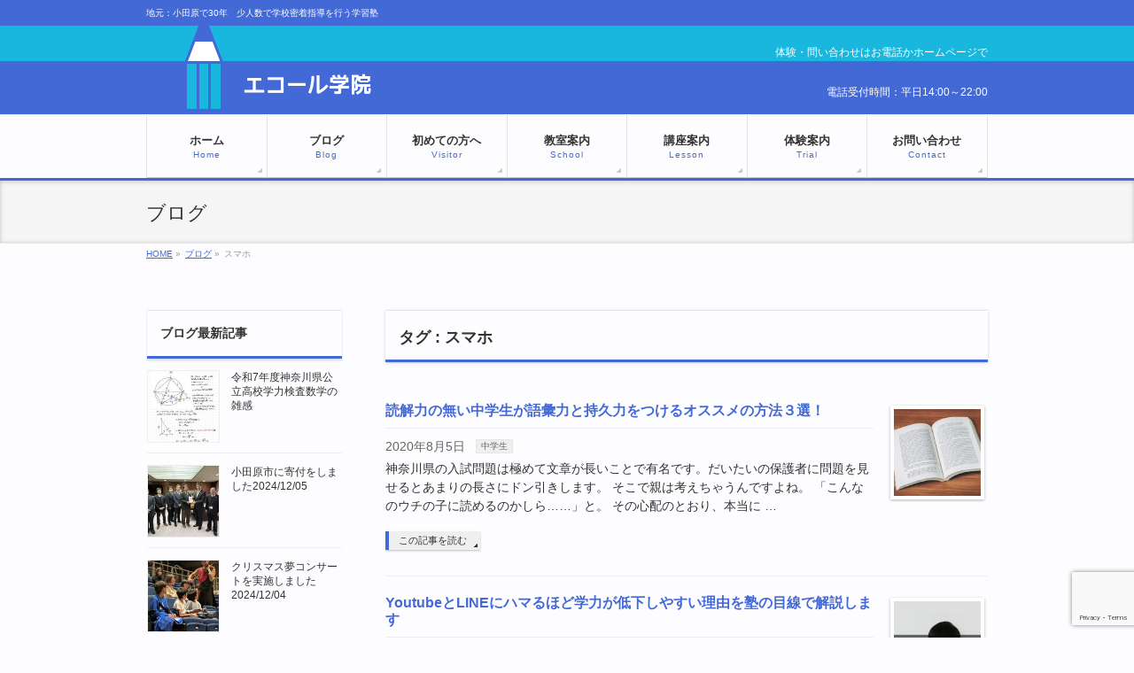

--- FILE ---
content_type: text/html; charset=UTF-8
request_url: https://www.ecole-gakuin.com/tag/%E3%82%B9%E3%83%9E%E3%83%9B/
body_size: 17701
content:
<!DOCTYPE html> <!--[if IE]><meta http-equiv="X-UA-Compatible" content="IE=Edge"> <![endif]--><html xmlns:fb="http://ogp.me/ns/fb#" dir="ltr" lang="ja" prefix="og: https://ogp.me/ns#"><head><meta charset="UTF-8" /><link rel="start" href="https://www.ecole-gakuin.com" title="HOME" /> <!--[if lte IE 8]><link rel="stylesheet" type="text/css" media="all" href="https://www.ecole-gakuin.com/wp-content/themes/biz-vektor-child/style_oldie.css" /> <![endif]--><meta id="viewport" name="viewport" content="width=device-width, initial-scale=1"><link media="all" href="https://www.ecole-gakuin.com/wp-content/cache/autoptimize/css/autoptimize_79eb636256ee5e662f0436c2f7516506.css" rel="stylesheet"><title>スマホ - エコール学院｜小田原市の少人数学校密着学習塾</title><meta name="robots" content="max-image-preview:large" /><link rel="canonical" href="https://www.ecole-gakuin.com/tag/%e3%82%b9%e3%83%9e%e3%83%9b/" /><meta name="generator" content="All in One SEO (AIOSEO) 4.8.2" /> <script type="application/ld+json" class="aioseo-schema">{"@context":"https:\/\/schema.org","@graph":[{"@type":"BreadcrumbList","@id":"https:\/\/www.ecole-gakuin.com\/tag\/%E3%82%B9%E3%83%9E%E3%83%9B\/#breadcrumblist","itemListElement":[{"@type":"ListItem","@id":"https:\/\/www.ecole-gakuin.com\/#listItem","position":1,"name":"\u5bb6","item":"https:\/\/www.ecole-gakuin.com\/","nextItem":{"@type":"ListItem","@id":"https:\/\/www.ecole-gakuin.com\/tag\/%e3%82%b9%e3%83%9e%e3%83%9b\/#listItem","name":"\u30b9\u30de\u30db"}},{"@type":"ListItem","@id":"https:\/\/www.ecole-gakuin.com\/tag\/%e3%82%b9%e3%83%9e%e3%83%9b\/#listItem","position":2,"name":"\u30b9\u30de\u30db","previousItem":{"@type":"ListItem","@id":"https:\/\/www.ecole-gakuin.com\/#listItem","name":"\u5bb6"}}]},{"@type":"CollectionPage","@id":"https:\/\/www.ecole-gakuin.com\/tag\/%E3%82%B9%E3%83%9E%E3%83%9B\/#collectionpage","url":"https:\/\/www.ecole-gakuin.com\/tag\/%E3%82%B9%E3%83%9E%E3%83%9B\/","name":"\u30b9\u30de\u30db - \u30a8\u30b3\u30fc\u30eb\u5b66\u9662\uff5c\u5c0f\u7530\u539f\u5e02\u306e\u5c11\u4eba\u6570\u5b66\u6821\u5bc6\u7740\u5b66\u7fd2\u587e","inLanguage":"ja","isPartOf":{"@id":"https:\/\/www.ecole-gakuin.com\/#website"},"breadcrumb":{"@id":"https:\/\/www.ecole-gakuin.com\/tag\/%E3%82%B9%E3%83%9E%E3%83%9B\/#breadcrumblist"}},{"@type":"Organization","@id":"https:\/\/www.ecole-gakuin.com\/#organization","name":"\u30a8\u30b3\u30fc\u30eb\u5b66\u9662\uff5c\u5c0f\u7530\u539f\u5e02\u306e\u5c11\u4eba\u6570\u5b66\u6821\u5bc6\u7740\u5b66\u7fd2\u587e","description":"\u5730\u5143\uff1a\u5c0f\u7530\u539f\u306730\u5e74\u3000\u5c11\u4eba\u6570\u3067\u5b66\u6821\u5bc6\u7740\u6307\u5c0e\u3092\u884c\u3046\u5b66\u7fd2\u587e","url":"https:\/\/www.ecole-gakuin.com\/","telephone":"+81465221343","logo":{"@type":"ImageObject","url":"https:\/\/www.ecole-gakuin.com\/wp-content\/uploads\/2016\/03\/cropped-ecole_headlogo.png","@id":"https:\/\/www.ecole-gakuin.com\/tag\/%E3%82%B9%E3%83%9E%E3%83%9B\/#organizationLogo","width":512,"height":512},"image":{"@id":"https:\/\/www.ecole-gakuin.com\/tag\/%E3%82%B9%E3%83%9E%E3%83%9B\/#organizationLogo"}},{"@type":"WebSite","@id":"https:\/\/www.ecole-gakuin.com\/#website","url":"https:\/\/www.ecole-gakuin.com\/","name":"\u30a8\u30b3\u30fc\u30eb\u5b66\u9662\uff5c\u5c0f\u7530\u539f\u5e02\u306e\u5c11\u4eba\u6570\u5b66\u6821\u5bc6\u7740\u5b66\u7fd2\u587e","description":"\u5730\u5143\uff1a\u5c0f\u7530\u539f\u306730\u5e74\u3000\u5c11\u4eba\u6570\u3067\u5b66\u6821\u5bc6\u7740\u6307\u5c0e\u3092\u884c\u3046\u5b66\u7fd2\u587e","inLanguage":"ja","publisher":{"@id":"https:\/\/www.ecole-gakuin.com\/#organization"}}]}</script> <link rel='dns-prefetch' href='//webfonts.sakura.ne.jp' /><link rel='dns-prefetch' href='//fonts.googleapis.com' /><link rel="alternate" type="application/rss+xml" title="エコール学院｜小田原市の少人数学校密着学習塾 &raquo; フィード" href="https://www.ecole-gakuin.com/feed/" /><link rel="alternate" type="application/rss+xml" title="エコール学院｜小田原市の少人数学校密着学習塾 &raquo; コメントフィード" href="https://www.ecole-gakuin.com/comments/feed/" /> <script type="text/javascript" id="wpp-js" src="https://www.ecole-gakuin.com/wp-content/plugins/wordpress-popular-posts/assets/js/wpp.min.js?ver=7.3.1" data-sampling="0" data-sampling-rate="100" data-api-url="https://www.ecole-gakuin.com/wp-json/wordpress-popular-posts" data-post-id="0" data-token="e0cd2f0707" data-lang="0" data-debug="0"></script> <link rel="alternate" type="application/rss+xml" title="エコール学院｜小田原市の少人数学校密着学習塾 &raquo; スマホ タグのフィード" href="https://www.ecole-gakuin.com/tag/%e3%82%b9%e3%83%9e%e3%83%9b/feed/" /><meta name="description" content="スマホ について。エコール学院｜小田原市の少人数学校密着学習塾 地元：小田原で30年　少人数で学校密着指導を行う学習塾" /><style type="text/css">.keyColorBG,.keyColorBGh:hover,.keyColor_bg,.keyColor_bg_hover:hover{background-color: #4369d7;}.keyColorCl,.keyColorClh:hover,.keyColor_txt,.keyColor_txt_hover:hover{color: #4369d7;}.keyColorBd,.keyColorBdh:hover,.keyColor_border,.keyColor_border_hover:hover{border-color: #4369d7;}.color_keyBG,.color_keyBGh:hover,.color_key_bg,.color_key_bg_hover:hover{background-color: #4369d7;}.color_keyCl,.color_keyClh:hover,.color_key_txt,.color_key_txt_hover:hover{color: #4369d7;}.color_keyBd,.color_keyBdh:hover,.color_key_border,.color_key_border_hover:hover{border-color: #4369d7;}</style> <script src="//www.googletagmanager.com/gtag/js?id=G-ZGW4NWBHWK"  data-cfasync="false" data-wpfc-render="false" type="text/javascript" async></script> <script data-cfasync="false" data-wpfc-render="false" type="text/javascript">var mi_version = '9.11.1';
				var mi_track_user = true;
				var mi_no_track_reason = '';
								var MonsterInsightsDefaultLocations = {"page_location":"https:\/\/www.ecole-gakuin.com\/tag\/%E3%82%B9%E3%83%9E%E3%83%9B\/"};
								if ( typeof MonsterInsightsPrivacyGuardFilter === 'function' ) {
					var MonsterInsightsLocations = (typeof MonsterInsightsExcludeQuery === 'object') ? MonsterInsightsPrivacyGuardFilter( MonsterInsightsExcludeQuery ) : MonsterInsightsPrivacyGuardFilter( MonsterInsightsDefaultLocations );
				} else {
					var MonsterInsightsLocations = (typeof MonsterInsightsExcludeQuery === 'object') ? MonsterInsightsExcludeQuery : MonsterInsightsDefaultLocations;
				}

								var disableStrs = [
										'ga-disable-G-ZGW4NWBHWK',
									];

				/* Function to detect opted out users */
				function __gtagTrackerIsOptedOut() {
					for (var index = 0; index < disableStrs.length; index++) {
						if (document.cookie.indexOf(disableStrs[index] + '=true') > -1) {
							return true;
						}
					}

					return false;
				}

				/* Disable tracking if the opt-out cookie exists. */
				if (__gtagTrackerIsOptedOut()) {
					for (var index = 0; index < disableStrs.length; index++) {
						window[disableStrs[index]] = true;
					}
				}

				/* Opt-out function */
				function __gtagTrackerOptout() {
					for (var index = 0; index < disableStrs.length; index++) {
						document.cookie = disableStrs[index] + '=true; expires=Thu, 31 Dec 2099 23:59:59 UTC; path=/';
						window[disableStrs[index]] = true;
					}
				}

				if ('undefined' === typeof gaOptout) {
					function gaOptout() {
						__gtagTrackerOptout();
					}
				}
								window.dataLayer = window.dataLayer || [];

				window.MonsterInsightsDualTracker = {
					helpers: {},
					trackers: {},
				};
				if (mi_track_user) {
					function __gtagDataLayer() {
						dataLayer.push(arguments);
					}

					function __gtagTracker(type, name, parameters) {
						if (!parameters) {
							parameters = {};
						}

						if (parameters.send_to) {
							__gtagDataLayer.apply(null, arguments);
							return;
						}

						if (type === 'event') {
														parameters.send_to = monsterinsights_frontend.v4_id;
							var hookName = name;
							if (typeof parameters['event_category'] !== 'undefined') {
								hookName = parameters['event_category'] + ':' + name;
							}

							if (typeof MonsterInsightsDualTracker.trackers[hookName] !== 'undefined') {
								MonsterInsightsDualTracker.trackers[hookName](parameters);
							} else {
								__gtagDataLayer('event', name, parameters);
							}
							
						} else {
							__gtagDataLayer.apply(null, arguments);
						}
					}

					__gtagTracker('js', new Date());
					__gtagTracker('set', {
						'developer_id.dZGIzZG': true,
											});
					if ( MonsterInsightsLocations.page_location ) {
						__gtagTracker('set', MonsterInsightsLocations);
					}
										__gtagTracker('config', 'G-ZGW4NWBHWK', {"forceSSL":"true","link_attribution":"true"} );
										window.gtag = __gtagTracker;										(function () {
						/* https://developers.google.com/analytics/devguides/collection/analyticsjs/ */
						/* ga and __gaTracker compatibility shim. */
						var noopfn = function () {
							return null;
						};
						var newtracker = function () {
							return new Tracker();
						};
						var Tracker = function () {
							return null;
						};
						var p = Tracker.prototype;
						p.get = noopfn;
						p.set = noopfn;
						p.send = function () {
							var args = Array.prototype.slice.call(arguments);
							args.unshift('send');
							__gaTracker.apply(null, args);
						};
						var __gaTracker = function () {
							var len = arguments.length;
							if (len === 0) {
								return;
							}
							var f = arguments[len - 1];
							if (typeof f !== 'object' || f === null || typeof f.hitCallback !== 'function') {
								if ('send' === arguments[0]) {
									var hitConverted, hitObject = false, action;
									if ('event' === arguments[1]) {
										if ('undefined' !== typeof arguments[3]) {
											hitObject = {
												'eventAction': arguments[3],
												'eventCategory': arguments[2],
												'eventLabel': arguments[4],
												'value': arguments[5] ? arguments[5] : 1,
											}
										}
									}
									if ('pageview' === arguments[1]) {
										if ('undefined' !== typeof arguments[2]) {
											hitObject = {
												'eventAction': 'page_view',
												'page_path': arguments[2],
											}
										}
									}
									if (typeof arguments[2] === 'object') {
										hitObject = arguments[2];
									}
									if (typeof arguments[5] === 'object') {
										Object.assign(hitObject, arguments[5]);
									}
									if ('undefined' !== typeof arguments[1].hitType) {
										hitObject = arguments[1];
										if ('pageview' === hitObject.hitType) {
											hitObject.eventAction = 'page_view';
										}
									}
									if (hitObject) {
										action = 'timing' === arguments[1].hitType ? 'timing_complete' : hitObject.eventAction;
										hitConverted = mapArgs(hitObject);
										__gtagTracker('event', action, hitConverted);
									}
								}
								return;
							}

							function mapArgs(args) {
								var arg, hit = {};
								var gaMap = {
									'eventCategory': 'event_category',
									'eventAction': 'event_action',
									'eventLabel': 'event_label',
									'eventValue': 'event_value',
									'nonInteraction': 'non_interaction',
									'timingCategory': 'event_category',
									'timingVar': 'name',
									'timingValue': 'value',
									'timingLabel': 'event_label',
									'page': 'page_path',
									'location': 'page_location',
									'title': 'page_title',
									'referrer' : 'page_referrer',
								};
								for (arg in args) {
																		if (!(!args.hasOwnProperty(arg) || !gaMap.hasOwnProperty(arg))) {
										hit[gaMap[arg]] = args[arg];
									} else {
										hit[arg] = args[arg];
									}
								}
								return hit;
							}

							try {
								f.hitCallback();
							} catch (ex) {
							}
						};
						__gaTracker.create = newtracker;
						__gaTracker.getByName = newtracker;
						__gaTracker.getAll = function () {
							return [];
						};
						__gaTracker.remove = noopfn;
						__gaTracker.loaded = true;
						window['__gaTracker'] = __gaTracker;
					})();
									} else {
										console.log("");
					(function () {
						function __gtagTracker() {
							return null;
						}

						window['__gtagTracker'] = __gtagTracker;
						window['gtag'] = __gtagTracker;
					})();
									}</script> <style id='wp-img-auto-sizes-contain-inline-css' type='text/css'>img:is([sizes=auto i],[sizes^="auto," i]){contain-intrinsic-size:3000px 1500px}
/*# sourceURL=wp-img-auto-sizes-contain-inline-css */</style><style id='wp-emoji-styles-inline-css' type='text/css'>img.wp-smiley, img.emoji {
		display: inline !important;
		border: none !important;
		box-shadow: none !important;
		height: 1em !important;
		width: 1em !important;
		margin: 0 0.07em !important;
		vertical-align: -0.1em !important;
		background: none !important;
		padding: 0 !important;
	}
/*# sourceURL=wp-emoji-styles-inline-css */</style><style id='wp-block-library-inline-css' type='text/css'>:root{--wp-block-synced-color:#7a00df;--wp-block-synced-color--rgb:122,0,223;--wp-bound-block-color:var(--wp-block-synced-color);--wp-editor-canvas-background:#ddd;--wp-admin-theme-color:#007cba;--wp-admin-theme-color--rgb:0,124,186;--wp-admin-theme-color-darker-10:#006ba1;--wp-admin-theme-color-darker-10--rgb:0,107,160.5;--wp-admin-theme-color-darker-20:#005a87;--wp-admin-theme-color-darker-20--rgb:0,90,135;--wp-admin-border-width-focus:2px}@media (min-resolution:192dpi){:root{--wp-admin-border-width-focus:1.5px}}.wp-element-button{cursor:pointer}:root .has-very-light-gray-background-color{background-color:#eee}:root .has-very-dark-gray-background-color{background-color:#313131}:root .has-very-light-gray-color{color:#eee}:root .has-very-dark-gray-color{color:#313131}:root .has-vivid-green-cyan-to-vivid-cyan-blue-gradient-background{background:linear-gradient(135deg,#00d084,#0693e3)}:root .has-purple-crush-gradient-background{background:linear-gradient(135deg,#34e2e4,#4721fb 50%,#ab1dfe)}:root .has-hazy-dawn-gradient-background{background:linear-gradient(135deg,#faaca8,#dad0ec)}:root .has-subdued-olive-gradient-background{background:linear-gradient(135deg,#fafae1,#67a671)}:root .has-atomic-cream-gradient-background{background:linear-gradient(135deg,#fdd79a,#004a59)}:root .has-nightshade-gradient-background{background:linear-gradient(135deg,#330968,#31cdcf)}:root .has-midnight-gradient-background{background:linear-gradient(135deg,#020381,#2874fc)}:root{--wp--preset--font-size--normal:16px;--wp--preset--font-size--huge:42px}.has-regular-font-size{font-size:1em}.has-larger-font-size{font-size:2.625em}.has-normal-font-size{font-size:var(--wp--preset--font-size--normal)}.has-huge-font-size{font-size:var(--wp--preset--font-size--huge)}.has-text-align-center{text-align:center}.has-text-align-left{text-align:left}.has-text-align-right{text-align:right}.has-fit-text{white-space:nowrap!important}#end-resizable-editor-section{display:none}.aligncenter{clear:both}.items-justified-left{justify-content:flex-start}.items-justified-center{justify-content:center}.items-justified-right{justify-content:flex-end}.items-justified-space-between{justify-content:space-between}.screen-reader-text{border:0;clip-path:inset(50%);height:1px;margin:-1px;overflow:hidden;padding:0;position:absolute;width:1px;word-wrap:normal!important}.screen-reader-text:focus{background-color:#ddd;clip-path:none;color:#444;display:block;font-size:1em;height:auto;left:5px;line-height:normal;padding:15px 23px 14px;text-decoration:none;top:5px;width:auto;z-index:100000}html :where(.has-border-color){border-style:solid}html :where([style*=border-top-color]){border-top-style:solid}html :where([style*=border-right-color]){border-right-style:solid}html :where([style*=border-bottom-color]){border-bottom-style:solid}html :where([style*=border-left-color]){border-left-style:solid}html :where([style*=border-width]){border-style:solid}html :where([style*=border-top-width]){border-top-style:solid}html :where([style*=border-right-width]){border-right-style:solid}html :where([style*=border-bottom-width]){border-bottom-style:solid}html :where([style*=border-left-width]){border-left-style:solid}html :where(img[class*=wp-image-]){height:auto;max-width:100%}:where(figure){margin:0 0 1em}html :where(.is-position-sticky){--wp-admin--admin-bar--position-offset:var(--wp-admin--admin-bar--height,0px)}@media screen and (max-width:600px){html :where(.is-position-sticky){--wp-admin--admin-bar--position-offset:0px}}

/*# sourceURL=wp-block-library-inline-css */</style><style id='global-styles-inline-css' type='text/css'>:root{--wp--preset--aspect-ratio--square: 1;--wp--preset--aspect-ratio--4-3: 4/3;--wp--preset--aspect-ratio--3-4: 3/4;--wp--preset--aspect-ratio--3-2: 3/2;--wp--preset--aspect-ratio--2-3: 2/3;--wp--preset--aspect-ratio--16-9: 16/9;--wp--preset--aspect-ratio--9-16: 9/16;--wp--preset--color--black: #000000;--wp--preset--color--cyan-bluish-gray: #abb8c3;--wp--preset--color--white: #ffffff;--wp--preset--color--pale-pink: #f78da7;--wp--preset--color--vivid-red: #cf2e2e;--wp--preset--color--luminous-vivid-orange: #ff6900;--wp--preset--color--luminous-vivid-amber: #fcb900;--wp--preset--color--light-green-cyan: #7bdcb5;--wp--preset--color--vivid-green-cyan: #00d084;--wp--preset--color--pale-cyan-blue: #8ed1fc;--wp--preset--color--vivid-cyan-blue: #0693e3;--wp--preset--color--vivid-purple: #9b51e0;--wp--preset--gradient--vivid-cyan-blue-to-vivid-purple: linear-gradient(135deg,rgb(6,147,227) 0%,rgb(155,81,224) 100%);--wp--preset--gradient--light-green-cyan-to-vivid-green-cyan: linear-gradient(135deg,rgb(122,220,180) 0%,rgb(0,208,130) 100%);--wp--preset--gradient--luminous-vivid-amber-to-luminous-vivid-orange: linear-gradient(135deg,rgb(252,185,0) 0%,rgb(255,105,0) 100%);--wp--preset--gradient--luminous-vivid-orange-to-vivid-red: linear-gradient(135deg,rgb(255,105,0) 0%,rgb(207,46,46) 100%);--wp--preset--gradient--very-light-gray-to-cyan-bluish-gray: linear-gradient(135deg,rgb(238,238,238) 0%,rgb(169,184,195) 100%);--wp--preset--gradient--cool-to-warm-spectrum: linear-gradient(135deg,rgb(74,234,220) 0%,rgb(151,120,209) 20%,rgb(207,42,186) 40%,rgb(238,44,130) 60%,rgb(251,105,98) 80%,rgb(254,248,76) 100%);--wp--preset--gradient--blush-light-purple: linear-gradient(135deg,rgb(255,206,236) 0%,rgb(152,150,240) 100%);--wp--preset--gradient--blush-bordeaux: linear-gradient(135deg,rgb(254,205,165) 0%,rgb(254,45,45) 50%,rgb(107,0,62) 100%);--wp--preset--gradient--luminous-dusk: linear-gradient(135deg,rgb(255,203,112) 0%,rgb(199,81,192) 50%,rgb(65,88,208) 100%);--wp--preset--gradient--pale-ocean: linear-gradient(135deg,rgb(255,245,203) 0%,rgb(182,227,212) 50%,rgb(51,167,181) 100%);--wp--preset--gradient--electric-grass: linear-gradient(135deg,rgb(202,248,128) 0%,rgb(113,206,126) 100%);--wp--preset--gradient--midnight: linear-gradient(135deg,rgb(2,3,129) 0%,rgb(40,116,252) 100%);--wp--preset--font-size--small: 13px;--wp--preset--font-size--medium: 20px;--wp--preset--font-size--large: 36px;--wp--preset--font-size--x-large: 42px;--wp--preset--spacing--20: 0.44rem;--wp--preset--spacing--30: 0.67rem;--wp--preset--spacing--40: 1rem;--wp--preset--spacing--50: 1.5rem;--wp--preset--spacing--60: 2.25rem;--wp--preset--spacing--70: 3.38rem;--wp--preset--spacing--80: 5.06rem;--wp--preset--shadow--natural: 6px 6px 9px rgba(0, 0, 0, 0.2);--wp--preset--shadow--deep: 12px 12px 50px rgba(0, 0, 0, 0.4);--wp--preset--shadow--sharp: 6px 6px 0px rgba(0, 0, 0, 0.2);--wp--preset--shadow--outlined: 6px 6px 0px -3px rgb(255, 255, 255), 6px 6px rgb(0, 0, 0);--wp--preset--shadow--crisp: 6px 6px 0px rgb(0, 0, 0);}:where(.is-layout-flex){gap: 0.5em;}:where(.is-layout-grid){gap: 0.5em;}body .is-layout-flex{display: flex;}.is-layout-flex{flex-wrap: wrap;align-items: center;}.is-layout-flex > :is(*, div){margin: 0;}body .is-layout-grid{display: grid;}.is-layout-grid > :is(*, div){margin: 0;}:where(.wp-block-columns.is-layout-flex){gap: 2em;}:where(.wp-block-columns.is-layout-grid){gap: 2em;}:where(.wp-block-post-template.is-layout-flex){gap: 1.25em;}:where(.wp-block-post-template.is-layout-grid){gap: 1.25em;}.has-black-color{color: var(--wp--preset--color--black) !important;}.has-cyan-bluish-gray-color{color: var(--wp--preset--color--cyan-bluish-gray) !important;}.has-white-color{color: var(--wp--preset--color--white) !important;}.has-pale-pink-color{color: var(--wp--preset--color--pale-pink) !important;}.has-vivid-red-color{color: var(--wp--preset--color--vivid-red) !important;}.has-luminous-vivid-orange-color{color: var(--wp--preset--color--luminous-vivid-orange) !important;}.has-luminous-vivid-amber-color{color: var(--wp--preset--color--luminous-vivid-amber) !important;}.has-light-green-cyan-color{color: var(--wp--preset--color--light-green-cyan) !important;}.has-vivid-green-cyan-color{color: var(--wp--preset--color--vivid-green-cyan) !important;}.has-pale-cyan-blue-color{color: var(--wp--preset--color--pale-cyan-blue) !important;}.has-vivid-cyan-blue-color{color: var(--wp--preset--color--vivid-cyan-blue) !important;}.has-vivid-purple-color{color: var(--wp--preset--color--vivid-purple) !important;}.has-black-background-color{background-color: var(--wp--preset--color--black) !important;}.has-cyan-bluish-gray-background-color{background-color: var(--wp--preset--color--cyan-bluish-gray) !important;}.has-white-background-color{background-color: var(--wp--preset--color--white) !important;}.has-pale-pink-background-color{background-color: var(--wp--preset--color--pale-pink) !important;}.has-vivid-red-background-color{background-color: var(--wp--preset--color--vivid-red) !important;}.has-luminous-vivid-orange-background-color{background-color: var(--wp--preset--color--luminous-vivid-orange) !important;}.has-luminous-vivid-amber-background-color{background-color: var(--wp--preset--color--luminous-vivid-amber) !important;}.has-light-green-cyan-background-color{background-color: var(--wp--preset--color--light-green-cyan) !important;}.has-vivid-green-cyan-background-color{background-color: var(--wp--preset--color--vivid-green-cyan) !important;}.has-pale-cyan-blue-background-color{background-color: var(--wp--preset--color--pale-cyan-blue) !important;}.has-vivid-cyan-blue-background-color{background-color: var(--wp--preset--color--vivid-cyan-blue) !important;}.has-vivid-purple-background-color{background-color: var(--wp--preset--color--vivid-purple) !important;}.has-black-border-color{border-color: var(--wp--preset--color--black) !important;}.has-cyan-bluish-gray-border-color{border-color: var(--wp--preset--color--cyan-bluish-gray) !important;}.has-white-border-color{border-color: var(--wp--preset--color--white) !important;}.has-pale-pink-border-color{border-color: var(--wp--preset--color--pale-pink) !important;}.has-vivid-red-border-color{border-color: var(--wp--preset--color--vivid-red) !important;}.has-luminous-vivid-orange-border-color{border-color: var(--wp--preset--color--luminous-vivid-orange) !important;}.has-luminous-vivid-amber-border-color{border-color: var(--wp--preset--color--luminous-vivid-amber) !important;}.has-light-green-cyan-border-color{border-color: var(--wp--preset--color--light-green-cyan) !important;}.has-vivid-green-cyan-border-color{border-color: var(--wp--preset--color--vivid-green-cyan) !important;}.has-pale-cyan-blue-border-color{border-color: var(--wp--preset--color--pale-cyan-blue) !important;}.has-vivid-cyan-blue-border-color{border-color: var(--wp--preset--color--vivid-cyan-blue) !important;}.has-vivid-purple-border-color{border-color: var(--wp--preset--color--vivid-purple) !important;}.has-vivid-cyan-blue-to-vivid-purple-gradient-background{background: var(--wp--preset--gradient--vivid-cyan-blue-to-vivid-purple) !important;}.has-light-green-cyan-to-vivid-green-cyan-gradient-background{background: var(--wp--preset--gradient--light-green-cyan-to-vivid-green-cyan) !important;}.has-luminous-vivid-amber-to-luminous-vivid-orange-gradient-background{background: var(--wp--preset--gradient--luminous-vivid-amber-to-luminous-vivid-orange) !important;}.has-luminous-vivid-orange-to-vivid-red-gradient-background{background: var(--wp--preset--gradient--luminous-vivid-orange-to-vivid-red) !important;}.has-very-light-gray-to-cyan-bluish-gray-gradient-background{background: var(--wp--preset--gradient--very-light-gray-to-cyan-bluish-gray) !important;}.has-cool-to-warm-spectrum-gradient-background{background: var(--wp--preset--gradient--cool-to-warm-spectrum) !important;}.has-blush-light-purple-gradient-background{background: var(--wp--preset--gradient--blush-light-purple) !important;}.has-blush-bordeaux-gradient-background{background: var(--wp--preset--gradient--blush-bordeaux) !important;}.has-luminous-dusk-gradient-background{background: var(--wp--preset--gradient--luminous-dusk) !important;}.has-pale-ocean-gradient-background{background: var(--wp--preset--gradient--pale-ocean) !important;}.has-electric-grass-gradient-background{background: var(--wp--preset--gradient--electric-grass) !important;}.has-midnight-gradient-background{background: var(--wp--preset--gradient--midnight) !important;}.has-small-font-size{font-size: var(--wp--preset--font-size--small) !important;}.has-medium-font-size{font-size: var(--wp--preset--font-size--medium) !important;}.has-large-font-size{font-size: var(--wp--preset--font-size--large) !important;}.has-x-large-font-size{font-size: var(--wp--preset--font-size--x-large) !important;}
/*# sourceURL=global-styles-inline-css */</style><style id='classic-theme-styles-inline-css' type='text/css'>/*! This file is auto-generated */
.wp-block-button__link{color:#fff;background-color:#32373c;border-radius:9999px;box-shadow:none;text-decoration:none;padding:calc(.667em + 2px) calc(1.333em + 2px);font-size:1.125em}.wp-block-file__button{background:#32373c;color:#fff;text-decoration:none}
/*# sourceURL=/wp-includes/css/classic-themes.min.css */</style><link rel='stylesheet' id='dashicons-css' href='https://www.ecole-gakuin.com/wp-includes/css/dashicons.min.css?ver=6.9' type='text/css' media='all' /><style id='ez-toc-inline-css' type='text/css'>div#ez-toc-container .ez-toc-title {font-size: 120%;}div#ez-toc-container .ez-toc-title {font-weight: 500;}div#ez-toc-container ul li , div#ez-toc-container ul li a {font-size: 95%;}div#ez-toc-container ul li , div#ez-toc-container ul li a {font-weight: 500;}div#ez-toc-container nav ul ul li {font-size: 90%;}
.ez-toc-container-direction {direction: ltr;}.ez-toc-counter ul{counter-reset: item ;}.ez-toc-counter nav ul li a::before {content: counters(item, '.', decimal) '. ';display: inline-block;counter-increment: item;flex-grow: 0;flex-shrink: 0;margin-right: .2em; float: left; }.ez-toc-widget-direction {direction: ltr;}.ez-toc-widget-container ul{counter-reset: item ;}.ez-toc-widget-container nav ul li a::before {content: counters(item, '.', decimal) '. ';display: inline-block;counter-increment: item;flex-grow: 0;flex-shrink: 0;margin-right: .2em; float: left; }
/*# sourceURL=ez-toc-inline-css */</style><link rel='stylesheet' id='Biz_Vektor_add_web_fonts-css' href='//fonts.googleapis.com/css?family=Droid+Sans%3A700%7CLato%3A900%7CAnton&#038;ver=6.9' type='text/css' media='all' /><style id='jqlb-overrides-inline-css' type='text/css'>#outerImageContainer {
				box-shadow: 0 0 4px 2px rgba(0,0,0,.2);
			}
			#imageContainer{
				padding: 6px;
			}
			#imageDataContainer {
				box-shadow: none;
				z-index: auto;
			}
			#prevArrow,
			#nextArrow{
				background-color: rgba(255,255,255,.7;
				color: #000000;
			}
/*# sourceURL=jqlb-overrides-inline-css */</style> <script type="text/javascript" src="https://www.ecole-gakuin.com/wp-includes/js/jquery/jquery.min.js?ver=3.7.1" id="jquery-core-js"></script> <script type="text/javascript" src="//webfonts.sakura.ne.jp/js/sakurav3.js?fadein=0&amp;ver=3.1.4" id="typesquare_std-js"></script> <script data-cfasync="false" data-wpfc-render="false" type="text/javascript" id='monsterinsights-frontend-script-js-extra'>var monsterinsights_frontend = {"js_events_tracking":"true","download_extensions":"doc,pdf,ppt,zip,xls,docx,pptx,xlsx","inbound_paths":"[{\"path\":\"\\\/go\\\/\",\"label\":\"affiliate\"},{\"path\":\"\\\/recommend\\\/\",\"label\":\"affiliate\"}]","home_url":"https:\/\/www.ecole-gakuin.com","hash_tracking":"false","v4_id":"G-ZGW4NWBHWK"};</script> <link rel="https://api.w.org/" href="https://www.ecole-gakuin.com/wp-json/" /><link rel="alternate" title="JSON" type="application/json" href="https://www.ecole-gakuin.com/wp-json/wp/v2/tags/201" /><link rel="EditURI" type="application/rsd+xml" title="RSD" href="https://www.ecole-gakuin.com/xmlrpc.php?rsd" /> <style type="text/css" media="all">.shortcode-star-rating{padding:0 0.5em;}.dashicons{font-size:20px;width:auto;height:auto;line-height:normal;text-decoration:inherit;vertical-align:middle;}.shortcode-star-rating [class^="dashicons dashicons-star-"]:before{color:#FCAE00;}.ssr-int{margin-left:0.2em;font-size:13px;vertical-align:middle;color:#333;}/*.shortcode-star-rating:before,.shortcode-star-rating:after{display: block;height:0;visibility:hidden;content:"\0020";}.shortcode-star-rating:after{clear:both;}*/</style><style id="wpp-loading-animation-styles">@-webkit-keyframes bgslide{from{background-position-x:0}to{background-position-x:-200%}}@keyframes bgslide{from{background-position-x:0}to{background-position-x:-200%}}.wpp-widget-block-placeholder,.wpp-shortcode-placeholder{margin:0 auto;width:60px;height:3px;background:#dd3737;background:linear-gradient(90deg,#dd3737 0%,#571313 10%,#dd3737 100%);background-size:200% auto;border-radius:3px;-webkit-animation:bgslide 1s infinite linear;animation:bgslide 1s infinite linear}</style><meta property="og:site_name" content="エコール学院｜小田原市の少人数学校密着学習塾" /><meta property="og:url" content="https://www.ecole-gakuin.com/tag/%E3%82%B9%E3%83%9E%E3%83%9B/" /><meta property="fb:app_id" content="" /><meta property="og:type" content="article" /> <!--[if lte IE 8]><link rel="stylesheet" type="text/css" media="all" href="https://www.ecole-gakuin.com/wp-content/themes/biz-vektor/design_skins/002/002_oldie.css" /> <![endif]--><link rel="pingback" href="https://www.ecole-gakuin.com/xmlrpc.php" /> <noscript><style>.lazyload[data-src]{display:none !important;}</style></noscript><style>.lazyload{background-image:none !important;}.lazyload:before{background-image:none !important;}</style><style type="text/css" id="custom-background-css">body.custom-background { background-color: #fdfcff; }</style><link rel="icon" href="https://www.ecole-gakuin.com/wp-content/uploads/2016/03/cropped-ecole_headlogo-32x32.png" sizes="32x32" /><link rel="icon" href="https://www.ecole-gakuin.com/wp-content/uploads/2016/03/cropped-ecole_headlogo-192x192.png" sizes="192x192" /><link rel="apple-touch-icon" href="https://www.ecole-gakuin.com/wp-content/uploads/2016/03/cropped-ecole_headlogo-180x180.png" /><meta name="msapplication-TileImage" content="https://www.ecole-gakuin.com/wp-content/uploads/2016/03/cropped-ecole_headlogo-270x270.png" /><style type="text/css" id="wp-custom-css">ul.wpp-list.wpp-list-with-thumbnails li{
	border-bottom: solid 1px #e0e0e0;
	margin: 0;
	
}

ul.wpp-list.wpp-list-with-thumbnails li a{
padding: 13px 0px;
background-image: none;
	float: left;
}

ul.wpp-list.wpp-list-with-thumbnails li a img{
	width: 75px;
	margin-right: 13px;
}

ul.wpp-list.wpp-list-with-thumbnails li a:hover{
padding: 13px 0px;
	background-image: none;
	background: none;
}

ul.wpp-list.wpp-list-with-thumbnails li a.wpp-post-title{
	font-size: 0.82em;
	color: #333;
	line-height: 1.4em;
	width: 132px;
}

ul.wpp-list.wpp-list-with-thumbnails li a:hover.wpp-post-title{
	text-decoration-line: underline;
}</style><style type="text/css">/* FontNormal */
a,
a:hover,
a:active,
#header #headContact #headContactTel,
#gMenu .menu li a span,
#content h4,
#content h5,
#content dt,
#content .child_page_block h4 a:hover,
#content .child_page_block p a:hover,
.paging span,
.paging a,
#content .infoList ul li .infoTxt a:hover,
#content .infoList .infoListBox div.entryTxtBox h4.entryTitle a,
#footerSiteMap .menu a:hover,
#topPr h3 a:hover,
#topPr .topPrDescription a:hover,
#content ul.linkList li a:hover,
#content .childPageBox ul li.current_page_item a,
#content .childPageBox ul li.current_page_item ul li a:hover,
#content .childPageBox ul li a:hover,
#content .childPageBox ul li.current_page_item a	{ color:#4369d7;}

/* bg */
::selection			{ background-color:#4369d7;}
::-moz-selection	{ background-color:#4369d7;}
/* bg */
#gMenu .assistive-text,
#content .mainFootContact .mainFootBt a,
.paging span.current,
.paging a:hover,
#content .infoList .infoCate a:hover,
.sideTower li.sideBnr#sideContact a,
form#searchform input#searchsubmit,
#pagetop a:hover,
a.btn,
.linkBtn a,
input[type=button],
input[type=submit]	{ background-color:#4369d7;}

/* border */
#searchform input[type=submit],
p.form-submit input[type=submit],
form#searchform input#searchsubmit,
#content form input.wpcf7-submit,
#confirm-button input,
a.btn,
.linkBtn a,
input[type=button],
input[type=submit],
.moreLink a,
#headerTop,
#content h3,
#content .child_page_block h4 a,
.paging span,
.paging a,
form#searchform input#searchsubmit	{ border-color:#4369d7;}

#gMenu	{ border-top-color:#4369d7;}
#content h2,
#content h1.contentTitle,
#content h1.entryPostTitle,
.sideTower .localHead,
#topPr h3 a	{ border-bottom-color:#4369d7; }

@media (min-width: 770px) {
#gMenu { border-top-color:#eeeeee;}
#gMenu	{ border-bottom-color:#4369d7; }
#footMenu .menu li a:hover	{ color:#4369d7; }
}</style><!--[if lte IE 8]><style type="text/css">#gMenu	{ border-bottom-color:#4369d7; }
#footMenu .menu li a:hover	{ color:#4369d7; }</style><![endif]--> <style type="text/css">@media (min-width: 770px) {
#gMenu	{ background:none;-ms-filter: "progid:DXImageTransform.Microsoft.gradient(enabled=false)" !important; }
}</style><!--[if lte IE 8]><style type="text/css">#gMenu	{
background:none;
-ms-filter: "progid:DXImageTransform.Microsoft.gradient(enabled=false)" !important;
-pie-background:none; }</style><![endif]--> <style type="text/css">/*-------------------------------------------*/
/*	menu divide
/*-------------------------------------------*/
@media (min-width: 970px) { #gMenu .menu > li { width:14.28%; text-align:center; } }</style><style type="text/css">/*-------------------------------------------*/
/*	font
/*-------------------------------------------*/
h1,h2,h3,h4,h4,h5,h6,#header #site-title,#pageTitBnr #pageTitInner #pageTit,#content .leadTxt,#sideTower .localHead {font-family: "ヒラギノ角ゴ Pro W3","Hiragino Kaku Gothic Pro","メイリオ",Meiryo,Osaka,"ＭＳ Ｐゴシック","MS PGothic",sans-serif; }
#pageTitBnr #pageTitInner #pageTit { font-weight:lighter; }
#gMenu .menu li a strong {font-family: "ヒラギノ角ゴ Pro W3","Hiragino Kaku Gothic Pro","メイリオ",Meiryo,Osaka,"ＭＳ Ｐゴシック","MS PGothic",sans-serif; }</style><style type="text/css">.wp-embedded-content {
max-width: 100%;
}

.yellow_marker {
background: linear-gradient(transparent 75%, #edde7b 75%);
font-weight: bold;
}

.red_marker {
background: linear-gradient(transparent 75%, #ffadad 75%);
font-weight: bold;
}

.blue_marker {
background: linear-gradient(transparent 75%, #c1e0ff 75%);
font-weight: bold;
}

.content p{
line-height: 160%;
}</style><noscript><style id="rocket-lazyload-nojs-css">.rll-youtube-player, [data-lazy-src]{display:none !important;}</style></noscript> <script data-ad-client="ca-pub-3084236478038146" async src="https://pagead2.googlesyndication.com/pagead/js/adsbygoogle.js"></script> </head><body class="archive tag tag-201 custom-background wp-theme-biz-vektor wp-child-theme-biz-vektor-child fa_v6_css two-column left-sidebar"><div id="fb-root"></div><div id="wrap"> <!--[if lte IE 8]><div id="eradi_ie_box"><div class="alert_title">ご利用の <span style="font-weight: bold;">Internet Exproler</span> は古すぎます。</div><p>あなたがご利用の Internet Explorer はすでにサポートが終了しているため、正しい表示・動作を保証しておりません。<br /> 古い Internet Exproler はセキュリティーの観点からも、<a href="https://www.microsoft.com/ja-jp/windows/lifecycle/iesupport/" target="_blank" >新しいブラウザに移行する事が強く推奨されています。</a><br /> <a href="http://windows.microsoft.com/ja-jp/internet-explorer/" target="_blank" >最新のInternet Exproler</a> や <a href="https://www.microsoft.com/ja-jp/windows/microsoft-edge" target="_blank" >Edge</a> を利用するか、<a href="https://www.google.co.jp/chrome/browser/index.html" target="_blank">Chrome</a> や <a href="https://www.mozilla.org/ja/firefox/new/" target="_blank">Firefox</a> など、より早くて快適なブラウザをご利用ください。</p></div> <![endif]--><div id="headerTop"><div class="innerBox"><div id="site-description">地元：小田原で30年　少人数で学校密着指導を行う学習塾</div></div></div><header id="header" class="header"><div id="headerInner" class="innerBox"><div id="site-title"> <a href="https://www.ecole-gakuin.com/" title="エコール学院｜小田原市の少人数学校密着学習塾" rel="home"> <img src="[data-uri]" alt="エコール学院｜小田原市の少人数学校密着学習塾" data-src="https://www.ecole-gakuin.com/wp-content/uploads/2016/04/ecole_headlogo_new.png" decoding="async" class="lazyload" data-eio-rwidth="250" data-eio-rheight="100" /><noscript><img src="https://www.ecole-gakuin.com/wp-content/uploads/2016/04/ecole_headlogo_new.png" alt="エコール学院｜小田原市の少人数学校密着学習塾" data-eio="l" /></noscript></a></div><div id="headContact" class="itemClose" onclick="showHide('headContact');"><div id="headContactInner"><div id="headContactTxt">体験・問い合わせはお電話かホームページで</div><div id="headContactTel">TEL 0465-22-1343</div><div id="headContactTime">電話受付時間：平日14:00～22:00</div></div></div></div></header><div id="gMenu" class="itemClose"><div id="gMenuInner" class="innerBox"><h3 class="assistive-text" onclick="showHide('gMenu');"><span>MENU</span></h3><div class="skip-link screen-reader-text"> <a href="#content" title="メニューを飛ばす">メニューを飛ばす</a></div><div class="menu-mainnav-container"><ul id="menu-mainnav" class="menu"><li id="menu-item-22" class="menu-item menu-item-type-post_type menu-item-object-page menu-item-home"><a href="https://www.ecole-gakuin.com/"><strong>ホーム</strong><span>Home</span></a></li><li id="menu-item-28" class="menu-item menu-item-type-post_type menu-item-object-page current_page_parent"><a href="https://www.ecole-gakuin.com/blog/"><strong>ブログ</strong><span>Blog</span></a></li><li id="menu-item-24" class="menu-item menu-item-type-post_type menu-item-object-page menu-item-has-children"><a href="https://www.ecole-gakuin.com/visitor/"><strong>初めての方へ</strong><span>Visitor</span></a><ul class="sub-menu"><li id="menu-item-110" class="menu-item menu-item-type-post_type menu-item-object-page"><a href="https://www.ecole-gakuin.com/visitor/unique/">エコール学院の特徴</a></li><li id="menu-item-111" class="menu-item menu-item-type-post_type menu-item-object-page"><a href="https://www.ecole-gakuin.com/visitor/president/">代表のことば</a></li><li id="menu-item-112" class="menu-item menu-item-type-post_type menu-item-object-page"><a href="https://www.ecole-gakuin.com/visitor/service/">教育サービス</a></li><li id="menu-item-136" class="menu-item menu-item-type-post_type menu-item-object-page"><a href="https://www.ecole-gakuin.com/visitor/result/">合格実績</a></li><li id="menu-item-113" class="menu-item menu-item-type-post_type menu-item-object-page"><a href="https://www.ecole-gakuin.com/visitor/faq/">よくある質問</a></li></ul></li><li id="menu-item-25" class="menu-item menu-item-type-post_type menu-item-object-page menu-item-has-children"><a href="https://www.ecole-gakuin.com/school/"><strong>教室案内</strong><span>School</span></a><ul class="sub-menu"><li id="menu-item-127" class="menu-item menu-item-type-post_type menu-item-object-page"><a href="https://www.ecole-gakuin.com/school/itabashi/">板橋教室</a></li><li id="menu-item-130" class="menu-item menu-item-type-post_type menu-item-object-page"><a href="https://www.ecole-gakuin.com/school/ashigara/">足柄駅前教室</a></li><li id="menu-item-6242" class="menu-item menu-item-type-post_type menu-item-object-page"><a href="https://www.ecole-gakuin.com/school/%e9%96%8b%e6%88%90%e5%8d%97%e6%95%99%e5%ae%a4/">開成南教室</a></li><li id="menu-item-131" class="menu-item menu-item-type-post_type menu-item-object-page"><a href="https://www.ecole-gakuin.com/school/hotaruda/">螢田教室</a></li><li id="menu-item-132" class="menu-item menu-item-type-post_type menu-item-object-page"><a href="https://www.ecole-gakuin.com/school/tomizu/">富水教室</a></li><li id="menu-item-133" class="menu-item menu-item-type-post_type menu-item-object-page"><a href="https://www.ecole-gakuin.com/school/kouzu/">国府津教室</a></li></ul></li><li id="menu-item-23" class="menu-item menu-item-type-post_type menu-item-object-page menu-item-has-children"><a href="https://www.ecole-gakuin.com/lesson/"><strong>講座案内</strong><span>Lesson</span></a><ul class="sub-menu"><li id="menu-item-115" class="menu-item menu-item-type-post_type menu-item-object-page menu-item-has-children"><a href="https://www.ecole-gakuin.com/lesson/elementary/">小学生</a><ul class="sub-menu"><li id="menu-item-116" class="menu-item menu-item-type-post_type menu-item-object-page"><a href="https://www.ecole-gakuin.com/lesson/elementary/flex/">個別指導 FLEX</a></li><li id="menu-item-117" class="menu-item menu-item-type-post_type menu-item-object-page"><a href="https://www.ecole-gakuin.com/lesson/elementary/english/">小学生英語クラス</a></li><li id="menu-item-118" class="menu-item menu-item-type-post_type menu-item-object-page"><a href="https://www.ecole-gakuin.com/lesson/elementary/pico/">そろばん教室pico</a></li></ul></li><li id="menu-item-119" class="menu-item menu-item-type-post_type menu-item-object-page menu-item-has-children"><a href="https://www.ecole-gakuin.com/lesson/junior/">中学生</a><ul class="sub-menu"><li id="menu-item-120" class="menu-item menu-item-type-post_type menu-item-object-page"><a href="https://www.ecole-gakuin.com/lesson/junior/hybrid/">ハイブリッド授業</a></li><li id="menu-item-121" class="menu-item menu-item-type-post_type menu-item-object-page"><a href="https://www.ecole-gakuin.com/lesson/junior/flex/">個別指導FLEX</a></li><li id="menu-item-122" class="menu-item menu-item-type-post_type menu-item-object-page"><a href="https://www.ecole-gakuin.com/lesson/junior/exam/">入試対策</a></li></ul></li><li id="menu-item-123" class="menu-item menu-item-type-post_type menu-item-object-page menu-item-has-children"><a href="https://www.ecole-gakuin.com/lesson/high/">高校生</a><ul class="sub-menu"><li id="menu-item-124" class="menu-item menu-item-type-post_type menu-item-object-page"><a href="https://www.ecole-gakuin.com/lesson/high/hybrid/">ハイブリッド授業</a></li><li id="menu-item-6603" class="menu-item menu-item-type-post_type menu-item-object-page"><a href="https://www.ecole-gakuin.com/lesson/high/%e8%87%aa%e5%ad%a6%e5%ad%a6%e7%bf%92%e5%bf%9c%e6%8f%b4%e3%82%b7%e3%82%b9%e3%83%86%e3%83%a0/">自宅学習応援システム</a></li><li id="menu-item-126" class="menu-item menu-item-type-post_type menu-item-object-page"><a href="https://www.ecole-gakuin.com/lesson/high/personal/">個人指導</a></li></ul></li></ul></li><li id="menu-item-114" class="menu-item menu-item-type-post_type menu-item-object-page"><a href="https://www.ecole-gakuin.com/trial/"><strong>体験案内</strong><span>Trial</span></a></li><li id="menu-item-27" class="menu-item menu-item-type-post_type menu-item-object-page menu-item-has-children"><a href="https://www.ecole-gakuin.com/contact/"><strong>お問い合わせ</strong><span>Contact</span></a><ul class="sub-menu"><li id="menu-item-909" class="menu-item menu-item-type-post_type menu-item-object-page"><a href="https://www.ecole-gakuin.com/contact/">お問い合わせフォーム</a></li><li id="menu-item-907" class="menu-item menu-item-type-post_type menu-item-object-page"><a href="https://www.ecole-gakuin.com/company/access/">アクセス</a></li><li id="menu-item-908" class="menu-item menu-item-type-post_type menu-item-object-page"><a href="https://www.ecole-gakuin.com/company/recruit/">講師募集</a></li><li id="menu-item-906" class="menu-item menu-item-type-post_type menu-item-object-page"><a href="https://www.ecole-gakuin.com/sitemap-page/">サイトマップ</a></li></ul></li></ul></div></div></div><div id="pageTitBnr"><div class="innerBox"><div id="pageTitInner"><div id="pageTit"> ブログ</div></div></div></div><div id="panList"><div id="panListInner" class="innerBox"><ul><li id="panHome"><a href="https://www.ecole-gakuin.com"><span>HOME</span></a> &raquo;</li><li itemscope itemtype="http://data-vocabulary.org/Breadcrumb"><a href="https://www.ecole-gakuin.com/blog/" itemprop="url"><span itemprop="title">ブログ</span></a> &raquo;</li><li><span>スマホ</span></li></ul></div></div><div id="main" class="main"><div id="container" class="innerBox"><div id="content" class="content"><h1 class="contentTitle">タグ : スマホ</h1><div class="infoList"><div id="post-4582" class="infoListBox ttBox"><div class="entryTxtBox ttBoxTxt haveThumbnail"><h4 class="entryTitle"> <a href="https://www.ecole-gakuin.com/2020/08/05/%e8%aa%ad%e8%a7%a3%e5%8a%9b%e3%81%ae%e7%84%a1%e3%81%84%e4%b8%ad%e5%ad%a6%e7%94%9f%e3%81%8c%e8%aa%9e%e5%bd%99%e5%8a%9b%e3%81%a8%e6%8c%81%e4%b9%85%e5%8a%9b%e3%82%92%e3%81%a4%e3%81%91%e3%82%8b/">読解力の無い中学生が語彙力と持久力をつけるオススメの方法３選！</a></h4><p class="entryMeta"> <span class="infoDate">2020年8月5日</span><span class="infoCate"> <a href="https://www.ecole-gakuin.com/category/junior/" rel="tag">中学生</a></span></p><p>神奈川県の入試問題は極めて文章が長いことで有名です。だいたいの保護者に問題を見せるとあまりの長さにドン引きします。 そこで親は考えちゃうんですよね。 「こんなのウチの子に読めるのかしら……」と。 その心配のとおり、本当に &#8230;</p><div class="moreLink"><a href="https://www.ecole-gakuin.com/2020/08/05/%e8%aa%ad%e8%a7%a3%e5%8a%9b%e3%81%ae%e7%84%a1%e3%81%84%e4%b8%ad%e5%ad%a6%e7%94%9f%e3%81%8c%e8%aa%9e%e5%bd%99%e5%8a%9b%e3%81%a8%e6%8c%81%e4%b9%85%e5%8a%9b%e3%82%92%e3%81%a4%e3%81%91%e3%82%8b/">この記事を読む</a></div></div><div class="thumbImage ttBoxThumb"><div class="thumbImageInner"> <a href="https://www.ecole-gakuin.com/2020/08/05/%e8%aa%ad%e8%a7%a3%e5%8a%9b%e3%81%ae%e7%84%a1%e3%81%84%e4%b8%ad%e5%ad%a6%e7%94%9f%e3%81%8c%e8%aa%9e%e5%bd%99%e5%8a%9b%e3%81%a8%e6%8c%81%e4%b9%85%e5%8a%9b%e3%82%92%e3%81%a4%e3%81%91%e3%82%8b/"><img width="200" height="200" src="[data-uri]" class="attachment-post-thumbnail size-post-thumbnail wp-post-image lazyload" alt="" decoding="async"   data-src="https://www.ecole-gakuin.com/wp-content/uploads/2020/08/3547652_s-200x200.jpg" data-srcset="https://www.ecole-gakuin.com/wp-content/uploads/2020/08/3547652_s-200x200.jpg 200w, https://www.ecole-gakuin.com/wp-content/uploads/2020/08/3547652_s-150x150.jpg 150w" data-sizes="auto" data-eio-rwidth="200" data-eio-rheight="200" /><noscript><img width="200" height="200" src="https://www.ecole-gakuin.com/wp-content/uploads/2020/08/3547652_s-200x200.jpg" class="attachment-post-thumbnail size-post-thumbnail wp-post-image" alt="" decoding="async" srcset="https://www.ecole-gakuin.com/wp-content/uploads/2020/08/3547652_s-200x200.jpg 200w, https://www.ecole-gakuin.com/wp-content/uploads/2020/08/3547652_s-150x150.jpg 150w" sizes="(max-width: 200px) 100vw, 200px" data-eio="l" /></noscript></a></div></div></div><div id="post-2668" class="infoListBox ttBox"><div class="entryTxtBox ttBoxTxt haveThumbnail"><h4 class="entryTitle"> <a href="https://www.ecole-gakuin.com/2019/09/10/youtube%e3%81%a8line%e3%81%ab%e3%83%8f%e3%83%9e%e3%82%8b%e3%81%bb%e3%81%a9%e5%ad%a6%e5%8a%9b%e3%81%8c%e4%bd%8e%e4%b8%8b%e3%81%97%e3%82%84%e3%81%99%e3%81%84%e7%90%86%e7%94%b1/">YoutubeとLINEにハマるほど学力が低下しやすい理由を塾の目線で解説します</a></h4><p class="entryMeta"> <span class="infoDate">2019年9月10日</span><span class="infoCate"> <a href="https://www.ecole-gakuin.com/category/education/" rel="tag">教育論</a></span></p><p>私は友だちがいないのでLINEはほとんど使いませんが、Youtubeを始めとした動画サイトのヘビーユーザーです。 どのくらいヘビーかというと、Youtube Premiumに登録していますし、Amazon Prime会員 &#8230;</p><div class="moreLink"><a href="https://www.ecole-gakuin.com/2019/09/10/youtube%e3%81%a8line%e3%81%ab%e3%83%8f%e3%83%9e%e3%82%8b%e3%81%bb%e3%81%a9%e5%ad%a6%e5%8a%9b%e3%81%8c%e4%bd%8e%e4%b8%8b%e3%81%97%e3%82%84%e3%81%99%e3%81%84%e7%90%86%e7%94%b1/">この記事を読む</a></div></div><div class="thumbImage ttBoxThumb"><div class="thumbImageInner"> <a href="https://www.ecole-gakuin.com/2019/09/10/youtube%e3%81%a8line%e3%81%ab%e3%83%8f%e3%83%9e%e3%82%8b%e3%81%bb%e3%81%a9%e5%ad%a6%e5%8a%9b%e3%81%8c%e4%bd%8e%e4%b8%8b%e3%81%97%e3%82%84%e3%81%99%e3%81%84%e7%90%86%e7%94%b1/"><img width="200" height="200" src="[data-uri]" class="attachment-post-thumbnail size-post-thumbnail wp-post-image lazyload" alt="" decoding="async"   data-src="https://www.ecole-gakuin.com/wp-content/uploads/2019/09/baf59dacaf2c90b9482cd62b75958def_s-200x200.jpg" data-srcset="https://www.ecole-gakuin.com/wp-content/uploads/2019/09/baf59dacaf2c90b9482cd62b75958def_s-200x200.jpg 200w, https://www.ecole-gakuin.com/wp-content/uploads/2019/09/baf59dacaf2c90b9482cd62b75958def_s-150x150.jpg 150w, https://www.ecole-gakuin.com/wp-content/uploads/2019/09/baf59dacaf2c90b9482cd62b75958def_s-240x240.jpg 240w, https://www.ecole-gakuin.com/wp-content/uploads/2019/09/baf59dacaf2c90b9482cd62b75958def_s.jpg 490w" data-sizes="auto" data-eio-rwidth="200" data-eio-rheight="200" /><noscript><img width="200" height="200" src="https://www.ecole-gakuin.com/wp-content/uploads/2019/09/baf59dacaf2c90b9482cd62b75958def_s-200x200.jpg" class="attachment-post-thumbnail size-post-thumbnail wp-post-image" alt="" decoding="async" srcset="https://www.ecole-gakuin.com/wp-content/uploads/2019/09/baf59dacaf2c90b9482cd62b75958def_s-200x200.jpg 200w, https://www.ecole-gakuin.com/wp-content/uploads/2019/09/baf59dacaf2c90b9482cd62b75958def_s-150x150.jpg 150w, https://www.ecole-gakuin.com/wp-content/uploads/2019/09/baf59dacaf2c90b9482cd62b75958def_s-240x240.jpg 240w, https://www.ecole-gakuin.com/wp-content/uploads/2019/09/baf59dacaf2c90b9482cd62b75958def_s.jpg 490w" sizes="(max-width: 200px) 100vw, 200px" data-eio="l" /></noscript></a></div></div></div></div></div><div id="sideTower" class="sideTower"><div class="sideWidget widget widget_bizvektor_post_list" id="bizvektor_post_list-3"><h3 class="localHead">ブログ最新記事</h3><div class="ttBoxSection"><div class="ttBox" id="post-2668"><div class="ttBoxTxt ttBoxRight"><a href="https://www.ecole-gakuin.com/2025/02/14/%e4%bb%a4%e5%92%8c7%e5%b9%b4%e5%ba%a6%e7%a5%9e%e5%a5%88%e5%b7%9d%e7%9c%8c%e5%85%ac%e7%ab%8b%e9%ab%98%e6%a0%a1%e5%ad%a6%e5%8a%9b%e6%a4%9c%e6%9f%bb%e6%95%b0%e5%ad%a6%e3%81%ae%e9%9b%91%e6%84%9f/">令和7年度神奈川県公立高校学力検査数学の雑感</a></div><div class="ttBoxThumb ttBoxLeft"><a href="https://www.ecole-gakuin.com/2025/02/14/%e4%bb%a4%e5%92%8c7%e5%b9%b4%e5%ba%a6%e7%a5%9e%e5%a5%88%e5%b7%9d%e7%9c%8c%e5%85%ac%e7%ab%8b%e9%ab%98%e6%a0%a1%e5%ad%a6%e5%8a%9b%e6%a4%9c%e6%9f%bb%e6%95%b0%e5%ad%a6%e3%81%ae%e9%9b%91%e6%84%9f/"><img width="200" height="200" src="[data-uri]" class="attachment-post-thumbnail size-post-thumbnail wp-post-image lazyload" alt="" decoding="async"   data-src="https://www.ecole-gakuin.com/wp-content/uploads/2025/02/IMG_2590-200x200.jpeg" data-srcset="https://www.ecole-gakuin.com/wp-content/uploads/2025/02/IMG_2590-200x200.jpeg 200w, https://www.ecole-gakuin.com/wp-content/uploads/2025/02/IMG_2590-150x150.jpeg 150w" data-sizes="auto" data-eio-rwidth="200" data-eio-rheight="200" /><noscript><img width="200" height="200" src="https://www.ecole-gakuin.com/wp-content/uploads/2025/02/IMG_2590-200x200.jpeg" class="attachment-post-thumbnail size-post-thumbnail wp-post-image" alt="" decoding="async" srcset="https://www.ecole-gakuin.com/wp-content/uploads/2025/02/IMG_2590-200x200.jpeg 200w, https://www.ecole-gakuin.com/wp-content/uploads/2025/02/IMG_2590-150x150.jpeg 150w" sizes="(max-width: 200px) 100vw, 200px" data-eio="l" /></noscript></a></div></div><div class="ttBox" id="post-2668"><div class="ttBoxTxt ttBoxRight"><a href="https://www.ecole-gakuin.com/2024/12/08/%e5%b0%8f%e7%94%b0%e5%8e%9f%e5%b8%82%e3%81%ab%e5%af%84%e4%bb%98%e3%82%92%e3%81%97%e3%81%be%e3%81%97%e3%81%9f2024-12-05/">小田原市に寄付をしました2024/12/05</a></div><div class="ttBoxThumb ttBoxLeft"><a href="https://www.ecole-gakuin.com/2024/12/08/%e5%b0%8f%e7%94%b0%e5%8e%9f%e5%b8%82%e3%81%ab%e5%af%84%e4%bb%98%e3%82%92%e3%81%97%e3%81%be%e3%81%97%e3%81%9f2024-12-05/"><img width="200" height="200" src="[data-uri]" class="attachment-post-thumbnail size-post-thumbnail wp-post-image lazyload" alt="" decoding="async"   data-src="https://www.ecole-gakuin.com/wp-content/uploads/2024/12/IMG_6462-200x200.jpg" data-srcset="https://www.ecole-gakuin.com/wp-content/uploads/2024/12/IMG_6462-200x200.jpg 200w, https://www.ecole-gakuin.com/wp-content/uploads/2024/12/IMG_6462-150x150.jpg 150w" data-sizes="auto" data-eio-rwidth="200" data-eio-rheight="200" /><noscript><img width="200" height="200" src="https://www.ecole-gakuin.com/wp-content/uploads/2024/12/IMG_6462-200x200.jpg" class="attachment-post-thumbnail size-post-thumbnail wp-post-image" alt="" decoding="async" srcset="https://www.ecole-gakuin.com/wp-content/uploads/2024/12/IMG_6462-200x200.jpg 200w, https://www.ecole-gakuin.com/wp-content/uploads/2024/12/IMG_6462-150x150.jpg 150w" sizes="(max-width: 200px) 100vw, 200px" data-eio="l" /></noscript></a></div></div><div class="ttBox" id="post-2668"><div class="ttBoxTxt ttBoxRight"><a href="https://www.ecole-gakuin.com/2024/12/08/%e3%82%af%e3%83%aa%e3%82%b9%e3%83%9e%e3%82%b9%e5%a4%a2%e3%82%b3%e3%83%b3%e3%82%b5%e3%83%bc%e3%83%88%e3%82%92%e5%ae%9f%e6%96%bd%e3%81%97%e3%81%be%e3%81%97%e3%81%9f2024-12-04/">クリスマス夢コンサートを実施しました2024/12/04</a></div><div class="ttBoxThumb ttBoxLeft"><a href="https://www.ecole-gakuin.com/2024/12/08/%e3%82%af%e3%83%aa%e3%82%b9%e3%83%9e%e3%82%b9%e5%a4%a2%e3%82%b3%e3%83%b3%e3%82%b5%e3%83%bc%e3%83%88%e3%82%92%e5%ae%9f%e6%96%bd%e3%81%97%e3%81%be%e3%81%97%e3%81%9f2024-12-04/"><img width="200" height="200" src="[data-uri]" class="attachment-post-thumbnail size-post-thumbnail wp-post-image lazyload" alt="" decoding="async"   data-src="https://www.ecole-gakuin.com/wp-content/uploads/2024/12/PXL_20241204_110438406-200x200.jpg" data-srcset="https://www.ecole-gakuin.com/wp-content/uploads/2024/12/PXL_20241204_110438406-200x200.jpg 200w, https://www.ecole-gakuin.com/wp-content/uploads/2024/12/PXL_20241204_110438406-150x150.jpg 150w" data-sizes="auto" data-eio-rwidth="200" data-eio-rheight="200" /><noscript><img width="200" height="200" src="https://www.ecole-gakuin.com/wp-content/uploads/2024/12/PXL_20241204_110438406-200x200.jpg" class="attachment-post-thumbnail size-post-thumbnail wp-post-image" alt="" decoding="async" srcset="https://www.ecole-gakuin.com/wp-content/uploads/2024/12/PXL_20241204_110438406-200x200.jpg 200w, https://www.ecole-gakuin.com/wp-content/uploads/2024/12/PXL_20241204_110438406-150x150.jpg 150w" sizes="(max-width: 200px) 100vw, 200px" data-eio="l" /></noscript></a></div></div><div class="ttBox" id="post-2668"><div class="ttBoxTxt ttBoxRight"><a href="https://www.ecole-gakuin.com/2024/08/26/%e5%a4%8f%e7%a5%ad%e3%82%8a%e3%82%92%e5%ae%9f%e6%96%bd%e3%81%97%e3%81%be%e3%81%97%e3%81%9f2024-08-23/">夏祭りを実施しました2024/08/23</a></div><div class="ttBoxThumb ttBoxLeft"><a href="https://www.ecole-gakuin.com/2024/08/26/%e5%a4%8f%e7%a5%ad%e3%82%8a%e3%82%92%e5%ae%9f%e6%96%bd%e3%81%97%e3%81%be%e3%81%97%e3%81%9f2024-08-23/"><img width="200" height="200" src="[data-uri]" class="attachment-post-thumbnail size-post-thumbnail wp-post-image lazyload" alt="" decoding="async"   data-src="https://www.ecole-gakuin.com/wp-content/uploads/2024/08/IMG_9954-2-1-200x200.jpg" data-srcset="https://www.ecole-gakuin.com/wp-content/uploads/2024/08/IMG_9954-2-1-200x200.jpg 200w, https://www.ecole-gakuin.com/wp-content/uploads/2024/08/IMG_9954-2-1-150x150.jpg 150w" data-sizes="auto" data-eio-rwidth="200" data-eio-rheight="200" /><noscript><img width="200" height="200" src="https://www.ecole-gakuin.com/wp-content/uploads/2024/08/IMG_9954-2-1-200x200.jpg" class="attachment-post-thumbnail size-post-thumbnail wp-post-image" alt="" decoding="async" srcset="https://www.ecole-gakuin.com/wp-content/uploads/2024/08/IMG_9954-2-1-200x200.jpg 200w, https://www.ecole-gakuin.com/wp-content/uploads/2024/08/IMG_9954-2-1-150x150.jpg 150w" sizes="(max-width: 200px) 100vw, 200px" data-eio="l" /></noscript></a></div></div><div class="ttBox" id="post-2668"><div class="ttBoxTxt ttBoxRight"><a href="https://www.ecole-gakuin.com/2024/08/02/%e5%9b%bd%e7%ab%8b%e5%8d%b0%e5%88%b7%e5%b1%80%e8%a6%8b%e5%ad%a62024-07-30/">国立印刷局見学2024/07/30</a></div><div class="ttBoxThumb ttBoxLeft"><a href="https://www.ecole-gakuin.com/2024/08/02/%e5%9b%bd%e7%ab%8b%e5%8d%b0%e5%88%b7%e5%b1%80%e8%a6%8b%e5%ad%a62024-07-30/"><img width="200" height="200" src="[data-uri]" class="attachment-post-thumbnail size-post-thumbnail wp-post-image lazyload" alt="" decoding="async"   data-src="https://www.ecole-gakuin.com/wp-content/uploads/2024/08/PXL_20240730_013308740-200x200.jpg" data-srcset="https://www.ecole-gakuin.com/wp-content/uploads/2024/08/PXL_20240730_013308740-200x200.jpg 200w, https://www.ecole-gakuin.com/wp-content/uploads/2024/08/PXL_20240730_013308740-150x150.jpg 150w" data-sizes="auto" data-eio-rwidth="200" data-eio-rheight="200" /><noscript><img width="200" height="200" src="https://www.ecole-gakuin.com/wp-content/uploads/2024/08/PXL_20240730_013308740-200x200.jpg" class="attachment-post-thumbnail size-post-thumbnail wp-post-image" alt="" decoding="async" srcset="https://www.ecole-gakuin.com/wp-content/uploads/2024/08/PXL_20240730_013308740-200x200.jpg 200w, https://www.ecole-gakuin.com/wp-content/uploads/2024/08/PXL_20240730_013308740-150x150.jpg 150w" sizes="(max-width: 200px) 100vw, 200px" data-eio="l" /></noscript></a></div></div></div></div><div class="sideWidget widget widget_block" id="block-3"><div class="popular-posts"><h2>人気の記事</h2><ul class="wpp-list wpp-list-with-thumbnails"><li> <a href="https://www.ecole-gakuin.com/2020/11/03/%e3%80%90%e8%aa%9e%e5%91%82%e5%90%88%e3%82%8f%e3%81%9b%e3%80%91%e5%8e%9f%e5%ad%90%e8%a8%98%e5%8f%b7%e3%81%ae%e8%a6%9a%e3%81%88%e6%96%b9%e3%80%8c%e6%b0%b4%e5%85%b5%e3%83%aa%e3%83%bc%e3%83%99%e3%80%8d/" target="_self"><img src="[data-uri]" width="75" height="75" alt="水兵ネコ" class="wpp-thumbnail wpp_featured wpp_cached_thumb lazyload" decoding="async" loading="lazy" data-src="https://www.ecole-gakuin.com/wp-content/uploads/wordpress-popular-posts/4877-featured-75x75.png" data-eio-rwidth="75" data-eio-rheight="75"><noscript><img src="https://www.ecole-gakuin.com/wp-content/uploads/wordpress-popular-posts/4877-featured-75x75.png" width="75" height="75" alt="水兵ネコ" class="wpp-thumbnail wpp_featured wpp_cached_thumb" decoding="async" loading="lazy" data-eio="l"></noscript></a> <a href="https://www.ecole-gakuin.com/2020/11/03/%e3%80%90%e8%aa%9e%e5%91%82%e5%90%88%e3%82%8f%e3%81%9b%e3%80%91%e5%8e%9f%e5%ad%90%e8%a8%98%e5%8f%b7%e3%81%ae%e8%a6%9a%e3%81%88%e6%96%b9%e3%80%8c%e6%b0%b4%e5%85%b5%e3%83%aa%e3%83%bc%e3%83%99%e3%80%8d/" class="wpp-post-title" target="_self">【語呂合わせ】元素記号の覚え方「水兵リーベ」を解読しよう</a></li><li> <a href="https://www.ecole-gakuin.com/2020/09/02/%e7%ae%97%e6%95%b0%e3%83%bb%e6%95%b0%e5%ad%a6%e3%81%a7%e4%bd%bf%e3%82%8f%e3%82%8c%e3%81%a6%e3%81%84%e3%82%8b%e6%96%87%e5%ad%97%e3%81%ab%e3%81%a4%e3%81%84%e3%81%a6/" target="_self"><img src="[data-uri]"  width="75" height="75" alt="数学者" class="wpp-thumbnail wpp_featured wpp_cached_thumb lazyload" decoding="async" loading="lazy" data-src="https://www.ecole-gakuin.com/wp-content/uploads/wordpress-popular-posts/4655-featured-75x75.png" data-srcset="https://www.ecole-gakuin.com/wp-content/uploads/wordpress-popular-posts/4655-featured-75x75.png, https://www.ecole-gakuin.com/wp-content/uploads/wordpress-popular-posts/4655-featured-75x75@1.5x.png 1.5x, https://www.ecole-gakuin.com/wp-content/uploads/wordpress-popular-posts/4655-featured-75x75@2x.png 2x, https://www.ecole-gakuin.com/wp-content/uploads/wordpress-popular-posts/4655-featured-75x75@2.5x.png 2.5x, https://www.ecole-gakuin.com/wp-content/uploads/wordpress-popular-posts/4655-featured-75x75@3x.png 3x" data-eio-rwidth="75" data-eio-rheight="75"><noscript><img src="https://www.ecole-gakuin.com/wp-content/uploads/wordpress-popular-posts/4655-featured-75x75.png" srcset="https://www.ecole-gakuin.com/wp-content/uploads/wordpress-popular-posts/4655-featured-75x75.png, https://www.ecole-gakuin.com/wp-content/uploads/wordpress-popular-posts/4655-featured-75x75@1.5x.png 1.5x, https://www.ecole-gakuin.com/wp-content/uploads/wordpress-popular-posts/4655-featured-75x75@2x.png 2x, https://www.ecole-gakuin.com/wp-content/uploads/wordpress-popular-posts/4655-featured-75x75@2.5x.png 2.5x, https://www.ecole-gakuin.com/wp-content/uploads/wordpress-popular-posts/4655-featured-75x75@3x.png 3x" width="75" height="75" alt="数学者" class="wpp-thumbnail wpp_featured wpp_cached_thumb" decoding="async" loading="lazy" data-eio="l"></noscript></a> <a href="https://www.ecole-gakuin.com/2020/09/02/%e7%ae%97%e6%95%b0%e3%83%bb%e6%95%b0%e5%ad%a6%e3%81%a7%e4%bd%bf%e3%82%8f%e3%82%8c%e3%81%a6%e3%81%84%e3%82%8b%e6%96%87%e5%ad%97%e3%81%ab%e3%81%a4%e3%81%84%e3%81%a6/" class="wpp-post-title" target="_self">算数・数学で使われている文字について</a></li><li> <a href="https://www.ecole-gakuin.com/2018/03/09/%e5%be%b3%e5%b7%9d%e6%ad%b4%e4%bb%a3%e5%b0%86%e8%bb%8d%e3%81%ae%e8%a6%9a%e3%81%88%e6%96%b9/" target="_self"><img src="[data-uri]" width="75" height="75" alt="" class="wpp-thumbnail wpp_featured wpp_cached_thumb lazyload" decoding="async" loading="lazy" data-src="https://www.ecole-gakuin.com/wp-content/uploads/wordpress-popular-posts/964-featured-75x75.jpg" data-eio-rwidth="75" data-eio-rheight="75"><noscript><img src="https://www.ecole-gakuin.com/wp-content/uploads/wordpress-popular-posts/964-featured-75x75.jpg" width="75" height="75" alt="" class="wpp-thumbnail wpp_featured wpp_cached_thumb" decoding="async" loading="lazy" data-eio="l"></noscript></a> <a href="https://www.ecole-gakuin.com/2018/03/09/%e5%be%b3%e5%b7%9d%e6%ad%b4%e4%bb%a3%e5%b0%86%e8%bb%8d%e3%81%ae%e8%a6%9a%e3%81%88%e6%96%b9/" class="wpp-post-title" target="_self">徳川歴代将軍の覚え方</a></li><li> <a href="https://www.ecole-gakuin.com/2020/04/21/%e4%b8%ad%e5%ad%a6%e6%a0%a1%e3%81%ab%e5%85%a5%e5%ad%a6%e3%81%99%e3%82%8b%e4%b8%ad%ef%bc%91%e7%94%9f%e3%81%8c%e4%bd%bf%e3%81%86%e3%81%b9%e3%81%8d%e3%83%8e%e3%83%bc%e3%83%88%e3%82%92%e8%a7%a3%e8%aa%ac/" target="_self"><img src="[data-uri]" width="75" height="75" alt="" class="wpp-thumbnail wpp_featured wpp_cached_thumb lazyload" decoding="async" loading="lazy" data-src="https://www.ecole-gakuin.com/wp-content/uploads/wordpress-popular-posts/3979-featured-75x75.jpg" data-eio-rwidth="75" data-eio-rheight="75"><noscript><img src="https://www.ecole-gakuin.com/wp-content/uploads/wordpress-popular-posts/3979-featured-75x75.jpg" width="75" height="75" alt="" class="wpp-thumbnail wpp_featured wpp_cached_thumb" decoding="async" loading="lazy" data-eio="l"></noscript></a> <a href="https://www.ecole-gakuin.com/2020/04/21/%e4%b8%ad%e5%ad%a6%e6%a0%a1%e3%81%ab%e5%85%a5%e5%ad%a6%e3%81%99%e3%82%8b%e4%b8%ad%ef%bc%91%e7%94%9f%e3%81%8c%e4%bd%bf%e3%81%86%e3%81%b9%e3%81%8d%e3%83%8e%e3%83%bc%e3%83%88%e3%82%92%e8%a7%a3%e8%aa%ac/" class="wpp-post-title" target="_self">中学校に入学する中１生が使うべきノートを文具マニア塾講師が解説！</a></li><li> <a href="https://www.ecole-gakuin.com/2019/12/03/%e4%b8%ad%ef%bc%93%e3%81%a7%e9%ab%98%e6%a0%a1%e5%85%a5%e8%a9%a6%e5%89%8d%e3%81%aa%e3%81%ae%e3%81%ab%e3%83%8e%e3%83%b3%e3%83%93%e3%83%aa%e3%81%97%e3%81%a6%e3%81%84%e3%82%8b%e5%90%9b%e3%81%b8/" target="_self"><img src="[data-uri]" width="75" height="75" alt="" class="wpp-thumbnail wpp_featured wpp_cached_thumb lazyload" decoding="async" loading="lazy" data-src="https://www.ecole-gakuin.com/wp-content/uploads/wordpress-popular-posts/3325-featured-75x75.png" data-eio-rwidth="75" data-eio-rheight="75"><noscript><img src="https://www.ecole-gakuin.com/wp-content/uploads/wordpress-popular-posts/3325-featured-75x75.png" width="75" height="75" alt="" class="wpp-thumbnail wpp_featured wpp_cached_thumb" decoding="async" loading="lazy" data-eio="l"></noscript></a> <a href="https://www.ecole-gakuin.com/2019/12/03/%e4%b8%ad%ef%bc%93%e3%81%a7%e9%ab%98%e6%a0%a1%e5%85%a5%e8%a9%a6%e5%89%8d%e3%81%aa%e3%81%ae%e3%81%ab%e3%83%8e%e3%83%b3%e3%83%93%e3%83%aa%e3%81%97%e3%81%a6%e3%81%84%e3%82%8b%e5%90%9b%e3%81%b8/" class="wpp-post-title" target="_self">中３で高校入試前なのにまだ勉強しないでノンビリしている君へ</a></li></ul></div></div><div class="sideWidget widget widget_search" id="search-5"><h3 class="localHead">サイト内検索</h3><form role="search" method="get" id="searchform" class="searchform" action="https://www.ecole-gakuin.com/"><div> <label class="screen-reader-text" for="s">検索:</label> <input type="text" value="" name="s" id="s" /> <input type="submit" id="searchsubmit" value="検索" /></div></form></div></div></div></div><div id="back-top"> <a href="#wrap"> <img id="pagetop" src="[data-uri]" alt="PAGETOP" data-src="https://www.ecole-gakuin.com/wp-content/themes/biz-vektor/js/res-vektor/images/footer_pagetop.png" decoding="async" class="lazyload" data-eio-rwidth="45" data-eio-rheight="45" /><noscript><img id="pagetop" src="https://www.ecole-gakuin.com/wp-content/themes/biz-vektor/js/res-vektor/images/footer_pagetop.png" alt="PAGETOP" data-eio="l" /></noscript> </a></div><div id="footerSection"><div id="pagetop"><div id="pagetopInner" class="innerBox"> <a href="#wrap">PAGETOP</a></div></div><div id="footMenu"><div id="footMenuInner" class="innerBox"><div class="menu-subnav-container"><ul id="menu-subnav" class="menu"><li id="menu-item-106" class="menu-item menu-item-type-post_type menu-item-object-page menu-item-106"><a href="https://www.ecole-gakuin.com/visitor/faq/">よくある質問</a></li><li id="menu-item-107" class="menu-item menu-item-type-post_type menu-item-object-page menu-item-107"><a href="https://www.ecole-gakuin.com/contact/">お問い合わせ</a></li><li id="menu-item-108" class="menu-item menu-item-type-post_type menu-item-object-page menu-item-108"><a href="https://www.ecole-gakuin.com/company/access/">アクセス</a></li><li id="menu-item-29" class="menu-item menu-item-type-post_type menu-item-object-page menu-item-29"><a href="https://www.ecole-gakuin.com/privasy/">プライバシーポリシー</a></li><li id="menu-item-905" class="menu-item menu-item-type-post_type menu-item-object-page menu-item-905"><a href="https://www.ecole-gakuin.com/company/recruit/">講師募集</a></li><li id="menu-item-109" class="menu-item menu-item-type-custom menu-item-object-custom menu-item-109"><a href="https://www.jja.or.jp/certify/attestation/">安心のAAA</a></li><li id="menu-item-1108" class="menu-item menu-item-type-custom menu-item-object-custom menu-item-1108"><a href="https://www.jja.or.jp/certify/ninshou_arbeit/">安心塾バイト認証制度</a></li></ul></div></div></div><div id="footer"><div id="footerInner" class="innerBox"><dl id="footerOutline"><dt><img src="[data-uri]" alt="エコール学院" data-src="//www.ecole-gakuin.com/wp-content/uploads/2016/03/ecole_headlogo.png" decoding="async" class="lazyload" data-eio-rwidth="100" data-eio-rheight="100" /><noscript><img src="//www.ecole-gakuin.com/wp-content/uploads/2016/03/ecole_headlogo.png" alt="エコール学院" data-eio="l" /></noscript></dt><dd> 本部・お客様相談窓口<br /> 〒250-0034<br /> 小田原市板橋922-9<br /> TEL : 0465-22-1343<br /> FAX : 0465-24-3827</dd></dl><div id="footerSiteMap"><div class="menu-footer-simple-menu-container"><ul id="menu-footer-simple-menu" class="menu"><li id="menu-item-143" class="menu-item menu-item-type-post_type menu-item-object-page menu-item-home menu-item-143"><a href="https://www.ecole-gakuin.com/">ホーム</a></li><li id="menu-item-144" class="menu-item menu-item-type-post_type menu-item-object-page menu-item-144"><a href="https://www.ecole-gakuin.com/visitor/">初めての方へ</a></li><li id="menu-item-145" class="menu-item menu-item-type-post_type menu-item-object-page menu-item-145"><a href="https://www.ecole-gakuin.com/lesson/">講座案内</a></li><li id="menu-item-146" class="menu-item menu-item-type-post_type menu-item-object-page menu-item-146"><a href="https://www.ecole-gakuin.com/school/">教室案内</a></li><li id="menu-item-147" class="menu-item menu-item-type-post_type menu-item-object-page menu-item-147"><a href="https://www.ecole-gakuin.com/?page_id=87">声と実績</a></li><li id="menu-item-148" class="menu-item menu-item-type-post_type menu-item-object-page menu-item-148"><a href="https://www.ecole-gakuin.com/contact/">お問い合わせ</a></li><li id="menu-item-149" class="menu-item menu-item-type-post_type menu-item-object-page current_page_parent menu-item-149"><a href="https://www.ecole-gakuin.com/blog/">ブログ</a></li><li id="menu-item-150" class="menu-item menu-item-type-post_type menu-item-object-page menu-item-150"><a href="https://www.ecole-gakuin.com/company/">会社案内</a></li><li id="menu-item-560" class="menu-item menu-item-type-post_type menu-item-object-page menu-item-560"><a href="https://www.ecole-gakuin.com/sitemap-page/">サイトマップ</a></li><li id="menu-item-561" class="menu-item menu-item-type-post_type menu-item-object-page menu-item-561"><a href="https://www.ecole-gakuin.com/privasy/">プライバシーポリシー</a></li></ul></div></div></div></div><div id="siteBottom"><div id="siteBottomInner" class="innerBox"><div id="copy">Copyright &copy; <a href="https://www.ecole-gakuin.com/" rel="home">エコール学院</a> All Rights Reserved.</div><div id="powerd">Powered by <a href="https://ja.wordpress.org/">WordPress</a> &amp; <a href="https://bizvektor.com" target="_blank" title="無料WordPressテーマ BizVektor(ビズベクトル)"> BizVektor Theme</a> by <a href="https://www.vektor-inc.co.jp" target="_blank" title="株式会社ベクトル -ウェブサイト制作・WordPressカスタマイズ- [ 愛知県名古屋市 ]">Vektor,Inc.</a> technology.</div></div></div></div></div>  <script type="speculationrules">{"prefetch":[{"source":"document","where":{"and":[{"href_matches":"/*"},{"not":{"href_matches":["/wp-*.php","/wp-admin/*","/wp-content/uploads/*","/wp-content/*","/wp-content/plugins/*","/wp-content/themes/biz-vektor-child/*","/wp-content/themes/biz-vektor/*","/*\\?(.+)"]}},{"not":{"selector_matches":"a[rel~=\"nofollow\"]"}},{"not":{"selector_matches":".no-prefetch, .no-prefetch a"}}]},"eagerness":"conservative"}]}</script> <script type="text/javascript" src="https://www.ecole-gakuin.com/wp-includes/js/dist/hooks.min.js?ver=dd5603f07f9220ed27f1" id="wp-hooks-js"></script> <script type="text/javascript" src="https://www.ecole-gakuin.com/wp-includes/js/dist/i18n.min.js?ver=c26c3dc7bed366793375" id="wp-i18n-js"></script> <script type="text/javascript" id="ppress-frontend-script-js-extra">var pp_ajax_form = {"ajaxurl":"https://www.ecole-gakuin.com/wp-admin/admin-ajax.php","confirm_delete":"Are you sure?","deleting_text":"Deleting...","deleting_error":"An error occurred. Please try again.","nonce":"09dd0a6a79","disable_ajax_form":"false","is_checkout":"0","is_checkout_tax_enabled":"0","is_checkout_autoscroll_enabled":"true"};
//# sourceURL=ppress-frontend-script-js-extra</script> <script type="text/javascript" src="https://www.google.com/recaptcha/api.js?render=6LeBBbInAAAAALFZhMD95h3n5PyJPiY09n2ji2A-&amp;ver=3.0" id="google-recaptcha-js"></script> <script type="text/javascript" src="https://www.ecole-gakuin.com/wp-includes/js/dist/vendor/wp-polyfill.min.js?ver=3.15.0" id="wp-polyfill-js"></script> <script id="wp-emoji-settings" type="application/json">{"baseUrl":"https://s.w.org/images/core/emoji/17.0.2/72x72/","ext":".png","svgUrl":"https://s.w.org/images/core/emoji/17.0.2/svg/","svgExt":".svg","source":{"concatemoji":"https://www.ecole-gakuin.com/wp-includes/js/wp-emoji-release.min.js?ver=6.9"}}</script> <script type="module">/*! This file is auto-generated */
const a=JSON.parse(document.getElementById("wp-emoji-settings").textContent),o=(window._wpemojiSettings=a,"wpEmojiSettingsSupports"),s=["flag","emoji"];function i(e){try{var t={supportTests:e,timestamp:(new Date).valueOf()};sessionStorage.setItem(o,JSON.stringify(t))}catch(e){}}function c(e,t,n){e.clearRect(0,0,e.canvas.width,e.canvas.height),e.fillText(t,0,0);t=new Uint32Array(e.getImageData(0,0,e.canvas.width,e.canvas.height).data);e.clearRect(0,0,e.canvas.width,e.canvas.height),e.fillText(n,0,0);const a=new Uint32Array(e.getImageData(0,0,e.canvas.width,e.canvas.height).data);return t.every((e,t)=>e===a[t])}function p(e,t){e.clearRect(0,0,e.canvas.width,e.canvas.height),e.fillText(t,0,0);var n=e.getImageData(16,16,1,1);for(let e=0;e<n.data.length;e++)if(0!==n.data[e])return!1;return!0}function u(e,t,n,a){switch(t){case"flag":return n(e,"\ud83c\udff3\ufe0f\u200d\u26a7\ufe0f","\ud83c\udff3\ufe0f\u200b\u26a7\ufe0f")?!1:!n(e,"\ud83c\udde8\ud83c\uddf6","\ud83c\udde8\u200b\ud83c\uddf6")&&!n(e,"\ud83c\udff4\udb40\udc67\udb40\udc62\udb40\udc65\udb40\udc6e\udb40\udc67\udb40\udc7f","\ud83c\udff4\u200b\udb40\udc67\u200b\udb40\udc62\u200b\udb40\udc65\u200b\udb40\udc6e\u200b\udb40\udc67\u200b\udb40\udc7f");case"emoji":return!a(e,"\ud83e\u1fac8")}return!1}function f(e,t,n,a){let r;const o=(r="undefined"!=typeof WorkerGlobalScope&&self instanceof WorkerGlobalScope?new OffscreenCanvas(300,150):document.createElement("canvas")).getContext("2d",{willReadFrequently:!0}),s=(o.textBaseline="top",o.font="600 32px Arial",{});return e.forEach(e=>{s[e]=t(o,e,n,a)}),s}function r(e){var t=document.createElement("script");t.src=e,t.defer=!0,document.head.appendChild(t)}a.supports={everything:!0,everythingExceptFlag:!0},new Promise(t=>{let n=function(){try{var e=JSON.parse(sessionStorage.getItem(o));if("object"==typeof e&&"number"==typeof e.timestamp&&(new Date).valueOf()<e.timestamp+604800&&"object"==typeof e.supportTests)return e.supportTests}catch(e){}return null}();if(!n){if("undefined"!=typeof Worker&&"undefined"!=typeof OffscreenCanvas&&"undefined"!=typeof URL&&URL.createObjectURL&&"undefined"!=typeof Blob)try{var e="postMessage("+f.toString()+"("+[JSON.stringify(s),u.toString(),c.toString(),p.toString()].join(",")+"));",a=new Blob([e],{type:"text/javascript"});const r=new Worker(URL.createObjectURL(a),{name:"wpTestEmojiSupports"});return void(r.onmessage=e=>{i(n=e.data),r.terminate(),t(n)})}catch(e){}i(n=f(s,u,c,p))}t(n)}).then(e=>{for(const n in e)a.supports[n]=e[n],a.supports.everything=a.supports.everything&&a.supports[n],"flag"!==n&&(a.supports.everythingExceptFlag=a.supports.everythingExceptFlag&&a.supports[n]);var t;a.supports.everythingExceptFlag=a.supports.everythingExceptFlag&&!a.supports.flag,a.supports.everything||((t=a.source||{}).concatemoji?r(t.concatemoji):t.wpemoji&&t.twemoji&&(r(t.twemoji),r(t.wpemoji)))});
//# sourceURL=https://www.ecole-gakuin.com/wp-includes/js/wp-emoji-loader.min.js</script> <script defer src="https://www.ecole-gakuin.com/wp-content/cache/autoptimize/js/autoptimize_52463176f5387cce5a2d9f5f40bcf21b.js"></script></body></html>
<!-- Dynamic page generated in 0.759 seconds. -->
<!-- Cached page generated by WP-Super-Cache on 2026-01-28 20:07:55 -->

<!-- super cache -->

--- FILE ---
content_type: text/html; charset=utf-8
request_url: https://www.google.com/recaptcha/api2/anchor?ar=1&k=6LeBBbInAAAAALFZhMD95h3n5PyJPiY09n2ji2A-&co=aHR0cHM6Ly93d3cuZWNvbGUtZ2FrdWluLmNvbTo0NDM.&hl=en&v=N67nZn4AqZkNcbeMu4prBgzg&size=invisible&anchor-ms=20000&execute-ms=30000&cb=m5z3sowyz5m7
body_size: 48796
content:
<!DOCTYPE HTML><html dir="ltr" lang="en"><head><meta http-equiv="Content-Type" content="text/html; charset=UTF-8">
<meta http-equiv="X-UA-Compatible" content="IE=edge">
<title>reCAPTCHA</title>
<style type="text/css">
/* cyrillic-ext */
@font-face {
  font-family: 'Roboto';
  font-style: normal;
  font-weight: 400;
  font-stretch: 100%;
  src: url(//fonts.gstatic.com/s/roboto/v48/KFO7CnqEu92Fr1ME7kSn66aGLdTylUAMa3GUBHMdazTgWw.woff2) format('woff2');
  unicode-range: U+0460-052F, U+1C80-1C8A, U+20B4, U+2DE0-2DFF, U+A640-A69F, U+FE2E-FE2F;
}
/* cyrillic */
@font-face {
  font-family: 'Roboto';
  font-style: normal;
  font-weight: 400;
  font-stretch: 100%;
  src: url(//fonts.gstatic.com/s/roboto/v48/KFO7CnqEu92Fr1ME7kSn66aGLdTylUAMa3iUBHMdazTgWw.woff2) format('woff2');
  unicode-range: U+0301, U+0400-045F, U+0490-0491, U+04B0-04B1, U+2116;
}
/* greek-ext */
@font-face {
  font-family: 'Roboto';
  font-style: normal;
  font-weight: 400;
  font-stretch: 100%;
  src: url(//fonts.gstatic.com/s/roboto/v48/KFO7CnqEu92Fr1ME7kSn66aGLdTylUAMa3CUBHMdazTgWw.woff2) format('woff2');
  unicode-range: U+1F00-1FFF;
}
/* greek */
@font-face {
  font-family: 'Roboto';
  font-style: normal;
  font-weight: 400;
  font-stretch: 100%;
  src: url(//fonts.gstatic.com/s/roboto/v48/KFO7CnqEu92Fr1ME7kSn66aGLdTylUAMa3-UBHMdazTgWw.woff2) format('woff2');
  unicode-range: U+0370-0377, U+037A-037F, U+0384-038A, U+038C, U+038E-03A1, U+03A3-03FF;
}
/* math */
@font-face {
  font-family: 'Roboto';
  font-style: normal;
  font-weight: 400;
  font-stretch: 100%;
  src: url(//fonts.gstatic.com/s/roboto/v48/KFO7CnqEu92Fr1ME7kSn66aGLdTylUAMawCUBHMdazTgWw.woff2) format('woff2');
  unicode-range: U+0302-0303, U+0305, U+0307-0308, U+0310, U+0312, U+0315, U+031A, U+0326-0327, U+032C, U+032F-0330, U+0332-0333, U+0338, U+033A, U+0346, U+034D, U+0391-03A1, U+03A3-03A9, U+03B1-03C9, U+03D1, U+03D5-03D6, U+03F0-03F1, U+03F4-03F5, U+2016-2017, U+2034-2038, U+203C, U+2040, U+2043, U+2047, U+2050, U+2057, U+205F, U+2070-2071, U+2074-208E, U+2090-209C, U+20D0-20DC, U+20E1, U+20E5-20EF, U+2100-2112, U+2114-2115, U+2117-2121, U+2123-214F, U+2190, U+2192, U+2194-21AE, U+21B0-21E5, U+21F1-21F2, U+21F4-2211, U+2213-2214, U+2216-22FF, U+2308-230B, U+2310, U+2319, U+231C-2321, U+2336-237A, U+237C, U+2395, U+239B-23B7, U+23D0, U+23DC-23E1, U+2474-2475, U+25AF, U+25B3, U+25B7, U+25BD, U+25C1, U+25CA, U+25CC, U+25FB, U+266D-266F, U+27C0-27FF, U+2900-2AFF, U+2B0E-2B11, U+2B30-2B4C, U+2BFE, U+3030, U+FF5B, U+FF5D, U+1D400-1D7FF, U+1EE00-1EEFF;
}
/* symbols */
@font-face {
  font-family: 'Roboto';
  font-style: normal;
  font-weight: 400;
  font-stretch: 100%;
  src: url(//fonts.gstatic.com/s/roboto/v48/KFO7CnqEu92Fr1ME7kSn66aGLdTylUAMaxKUBHMdazTgWw.woff2) format('woff2');
  unicode-range: U+0001-000C, U+000E-001F, U+007F-009F, U+20DD-20E0, U+20E2-20E4, U+2150-218F, U+2190, U+2192, U+2194-2199, U+21AF, U+21E6-21F0, U+21F3, U+2218-2219, U+2299, U+22C4-22C6, U+2300-243F, U+2440-244A, U+2460-24FF, U+25A0-27BF, U+2800-28FF, U+2921-2922, U+2981, U+29BF, U+29EB, U+2B00-2BFF, U+4DC0-4DFF, U+FFF9-FFFB, U+10140-1018E, U+10190-1019C, U+101A0, U+101D0-101FD, U+102E0-102FB, U+10E60-10E7E, U+1D2C0-1D2D3, U+1D2E0-1D37F, U+1F000-1F0FF, U+1F100-1F1AD, U+1F1E6-1F1FF, U+1F30D-1F30F, U+1F315, U+1F31C, U+1F31E, U+1F320-1F32C, U+1F336, U+1F378, U+1F37D, U+1F382, U+1F393-1F39F, U+1F3A7-1F3A8, U+1F3AC-1F3AF, U+1F3C2, U+1F3C4-1F3C6, U+1F3CA-1F3CE, U+1F3D4-1F3E0, U+1F3ED, U+1F3F1-1F3F3, U+1F3F5-1F3F7, U+1F408, U+1F415, U+1F41F, U+1F426, U+1F43F, U+1F441-1F442, U+1F444, U+1F446-1F449, U+1F44C-1F44E, U+1F453, U+1F46A, U+1F47D, U+1F4A3, U+1F4B0, U+1F4B3, U+1F4B9, U+1F4BB, U+1F4BF, U+1F4C8-1F4CB, U+1F4D6, U+1F4DA, U+1F4DF, U+1F4E3-1F4E6, U+1F4EA-1F4ED, U+1F4F7, U+1F4F9-1F4FB, U+1F4FD-1F4FE, U+1F503, U+1F507-1F50B, U+1F50D, U+1F512-1F513, U+1F53E-1F54A, U+1F54F-1F5FA, U+1F610, U+1F650-1F67F, U+1F687, U+1F68D, U+1F691, U+1F694, U+1F698, U+1F6AD, U+1F6B2, U+1F6B9-1F6BA, U+1F6BC, U+1F6C6-1F6CF, U+1F6D3-1F6D7, U+1F6E0-1F6EA, U+1F6F0-1F6F3, U+1F6F7-1F6FC, U+1F700-1F7FF, U+1F800-1F80B, U+1F810-1F847, U+1F850-1F859, U+1F860-1F887, U+1F890-1F8AD, U+1F8B0-1F8BB, U+1F8C0-1F8C1, U+1F900-1F90B, U+1F93B, U+1F946, U+1F984, U+1F996, U+1F9E9, U+1FA00-1FA6F, U+1FA70-1FA7C, U+1FA80-1FA89, U+1FA8F-1FAC6, U+1FACE-1FADC, U+1FADF-1FAE9, U+1FAF0-1FAF8, U+1FB00-1FBFF;
}
/* vietnamese */
@font-face {
  font-family: 'Roboto';
  font-style: normal;
  font-weight: 400;
  font-stretch: 100%;
  src: url(//fonts.gstatic.com/s/roboto/v48/KFO7CnqEu92Fr1ME7kSn66aGLdTylUAMa3OUBHMdazTgWw.woff2) format('woff2');
  unicode-range: U+0102-0103, U+0110-0111, U+0128-0129, U+0168-0169, U+01A0-01A1, U+01AF-01B0, U+0300-0301, U+0303-0304, U+0308-0309, U+0323, U+0329, U+1EA0-1EF9, U+20AB;
}
/* latin-ext */
@font-face {
  font-family: 'Roboto';
  font-style: normal;
  font-weight: 400;
  font-stretch: 100%;
  src: url(//fonts.gstatic.com/s/roboto/v48/KFO7CnqEu92Fr1ME7kSn66aGLdTylUAMa3KUBHMdazTgWw.woff2) format('woff2');
  unicode-range: U+0100-02BA, U+02BD-02C5, U+02C7-02CC, U+02CE-02D7, U+02DD-02FF, U+0304, U+0308, U+0329, U+1D00-1DBF, U+1E00-1E9F, U+1EF2-1EFF, U+2020, U+20A0-20AB, U+20AD-20C0, U+2113, U+2C60-2C7F, U+A720-A7FF;
}
/* latin */
@font-face {
  font-family: 'Roboto';
  font-style: normal;
  font-weight: 400;
  font-stretch: 100%;
  src: url(//fonts.gstatic.com/s/roboto/v48/KFO7CnqEu92Fr1ME7kSn66aGLdTylUAMa3yUBHMdazQ.woff2) format('woff2');
  unicode-range: U+0000-00FF, U+0131, U+0152-0153, U+02BB-02BC, U+02C6, U+02DA, U+02DC, U+0304, U+0308, U+0329, U+2000-206F, U+20AC, U+2122, U+2191, U+2193, U+2212, U+2215, U+FEFF, U+FFFD;
}
/* cyrillic-ext */
@font-face {
  font-family: 'Roboto';
  font-style: normal;
  font-weight: 500;
  font-stretch: 100%;
  src: url(//fonts.gstatic.com/s/roboto/v48/KFO7CnqEu92Fr1ME7kSn66aGLdTylUAMa3GUBHMdazTgWw.woff2) format('woff2');
  unicode-range: U+0460-052F, U+1C80-1C8A, U+20B4, U+2DE0-2DFF, U+A640-A69F, U+FE2E-FE2F;
}
/* cyrillic */
@font-face {
  font-family: 'Roboto';
  font-style: normal;
  font-weight: 500;
  font-stretch: 100%;
  src: url(//fonts.gstatic.com/s/roboto/v48/KFO7CnqEu92Fr1ME7kSn66aGLdTylUAMa3iUBHMdazTgWw.woff2) format('woff2');
  unicode-range: U+0301, U+0400-045F, U+0490-0491, U+04B0-04B1, U+2116;
}
/* greek-ext */
@font-face {
  font-family: 'Roboto';
  font-style: normal;
  font-weight: 500;
  font-stretch: 100%;
  src: url(//fonts.gstatic.com/s/roboto/v48/KFO7CnqEu92Fr1ME7kSn66aGLdTylUAMa3CUBHMdazTgWw.woff2) format('woff2');
  unicode-range: U+1F00-1FFF;
}
/* greek */
@font-face {
  font-family: 'Roboto';
  font-style: normal;
  font-weight: 500;
  font-stretch: 100%;
  src: url(//fonts.gstatic.com/s/roboto/v48/KFO7CnqEu92Fr1ME7kSn66aGLdTylUAMa3-UBHMdazTgWw.woff2) format('woff2');
  unicode-range: U+0370-0377, U+037A-037F, U+0384-038A, U+038C, U+038E-03A1, U+03A3-03FF;
}
/* math */
@font-face {
  font-family: 'Roboto';
  font-style: normal;
  font-weight: 500;
  font-stretch: 100%;
  src: url(//fonts.gstatic.com/s/roboto/v48/KFO7CnqEu92Fr1ME7kSn66aGLdTylUAMawCUBHMdazTgWw.woff2) format('woff2');
  unicode-range: U+0302-0303, U+0305, U+0307-0308, U+0310, U+0312, U+0315, U+031A, U+0326-0327, U+032C, U+032F-0330, U+0332-0333, U+0338, U+033A, U+0346, U+034D, U+0391-03A1, U+03A3-03A9, U+03B1-03C9, U+03D1, U+03D5-03D6, U+03F0-03F1, U+03F4-03F5, U+2016-2017, U+2034-2038, U+203C, U+2040, U+2043, U+2047, U+2050, U+2057, U+205F, U+2070-2071, U+2074-208E, U+2090-209C, U+20D0-20DC, U+20E1, U+20E5-20EF, U+2100-2112, U+2114-2115, U+2117-2121, U+2123-214F, U+2190, U+2192, U+2194-21AE, U+21B0-21E5, U+21F1-21F2, U+21F4-2211, U+2213-2214, U+2216-22FF, U+2308-230B, U+2310, U+2319, U+231C-2321, U+2336-237A, U+237C, U+2395, U+239B-23B7, U+23D0, U+23DC-23E1, U+2474-2475, U+25AF, U+25B3, U+25B7, U+25BD, U+25C1, U+25CA, U+25CC, U+25FB, U+266D-266F, U+27C0-27FF, U+2900-2AFF, U+2B0E-2B11, U+2B30-2B4C, U+2BFE, U+3030, U+FF5B, U+FF5D, U+1D400-1D7FF, U+1EE00-1EEFF;
}
/* symbols */
@font-face {
  font-family: 'Roboto';
  font-style: normal;
  font-weight: 500;
  font-stretch: 100%;
  src: url(//fonts.gstatic.com/s/roboto/v48/KFO7CnqEu92Fr1ME7kSn66aGLdTylUAMaxKUBHMdazTgWw.woff2) format('woff2');
  unicode-range: U+0001-000C, U+000E-001F, U+007F-009F, U+20DD-20E0, U+20E2-20E4, U+2150-218F, U+2190, U+2192, U+2194-2199, U+21AF, U+21E6-21F0, U+21F3, U+2218-2219, U+2299, U+22C4-22C6, U+2300-243F, U+2440-244A, U+2460-24FF, U+25A0-27BF, U+2800-28FF, U+2921-2922, U+2981, U+29BF, U+29EB, U+2B00-2BFF, U+4DC0-4DFF, U+FFF9-FFFB, U+10140-1018E, U+10190-1019C, U+101A0, U+101D0-101FD, U+102E0-102FB, U+10E60-10E7E, U+1D2C0-1D2D3, U+1D2E0-1D37F, U+1F000-1F0FF, U+1F100-1F1AD, U+1F1E6-1F1FF, U+1F30D-1F30F, U+1F315, U+1F31C, U+1F31E, U+1F320-1F32C, U+1F336, U+1F378, U+1F37D, U+1F382, U+1F393-1F39F, U+1F3A7-1F3A8, U+1F3AC-1F3AF, U+1F3C2, U+1F3C4-1F3C6, U+1F3CA-1F3CE, U+1F3D4-1F3E0, U+1F3ED, U+1F3F1-1F3F3, U+1F3F5-1F3F7, U+1F408, U+1F415, U+1F41F, U+1F426, U+1F43F, U+1F441-1F442, U+1F444, U+1F446-1F449, U+1F44C-1F44E, U+1F453, U+1F46A, U+1F47D, U+1F4A3, U+1F4B0, U+1F4B3, U+1F4B9, U+1F4BB, U+1F4BF, U+1F4C8-1F4CB, U+1F4D6, U+1F4DA, U+1F4DF, U+1F4E3-1F4E6, U+1F4EA-1F4ED, U+1F4F7, U+1F4F9-1F4FB, U+1F4FD-1F4FE, U+1F503, U+1F507-1F50B, U+1F50D, U+1F512-1F513, U+1F53E-1F54A, U+1F54F-1F5FA, U+1F610, U+1F650-1F67F, U+1F687, U+1F68D, U+1F691, U+1F694, U+1F698, U+1F6AD, U+1F6B2, U+1F6B9-1F6BA, U+1F6BC, U+1F6C6-1F6CF, U+1F6D3-1F6D7, U+1F6E0-1F6EA, U+1F6F0-1F6F3, U+1F6F7-1F6FC, U+1F700-1F7FF, U+1F800-1F80B, U+1F810-1F847, U+1F850-1F859, U+1F860-1F887, U+1F890-1F8AD, U+1F8B0-1F8BB, U+1F8C0-1F8C1, U+1F900-1F90B, U+1F93B, U+1F946, U+1F984, U+1F996, U+1F9E9, U+1FA00-1FA6F, U+1FA70-1FA7C, U+1FA80-1FA89, U+1FA8F-1FAC6, U+1FACE-1FADC, U+1FADF-1FAE9, U+1FAF0-1FAF8, U+1FB00-1FBFF;
}
/* vietnamese */
@font-face {
  font-family: 'Roboto';
  font-style: normal;
  font-weight: 500;
  font-stretch: 100%;
  src: url(//fonts.gstatic.com/s/roboto/v48/KFO7CnqEu92Fr1ME7kSn66aGLdTylUAMa3OUBHMdazTgWw.woff2) format('woff2');
  unicode-range: U+0102-0103, U+0110-0111, U+0128-0129, U+0168-0169, U+01A0-01A1, U+01AF-01B0, U+0300-0301, U+0303-0304, U+0308-0309, U+0323, U+0329, U+1EA0-1EF9, U+20AB;
}
/* latin-ext */
@font-face {
  font-family: 'Roboto';
  font-style: normal;
  font-weight: 500;
  font-stretch: 100%;
  src: url(//fonts.gstatic.com/s/roboto/v48/KFO7CnqEu92Fr1ME7kSn66aGLdTylUAMa3KUBHMdazTgWw.woff2) format('woff2');
  unicode-range: U+0100-02BA, U+02BD-02C5, U+02C7-02CC, U+02CE-02D7, U+02DD-02FF, U+0304, U+0308, U+0329, U+1D00-1DBF, U+1E00-1E9F, U+1EF2-1EFF, U+2020, U+20A0-20AB, U+20AD-20C0, U+2113, U+2C60-2C7F, U+A720-A7FF;
}
/* latin */
@font-face {
  font-family: 'Roboto';
  font-style: normal;
  font-weight: 500;
  font-stretch: 100%;
  src: url(//fonts.gstatic.com/s/roboto/v48/KFO7CnqEu92Fr1ME7kSn66aGLdTylUAMa3yUBHMdazQ.woff2) format('woff2');
  unicode-range: U+0000-00FF, U+0131, U+0152-0153, U+02BB-02BC, U+02C6, U+02DA, U+02DC, U+0304, U+0308, U+0329, U+2000-206F, U+20AC, U+2122, U+2191, U+2193, U+2212, U+2215, U+FEFF, U+FFFD;
}
/* cyrillic-ext */
@font-face {
  font-family: 'Roboto';
  font-style: normal;
  font-weight: 900;
  font-stretch: 100%;
  src: url(//fonts.gstatic.com/s/roboto/v48/KFO7CnqEu92Fr1ME7kSn66aGLdTylUAMa3GUBHMdazTgWw.woff2) format('woff2');
  unicode-range: U+0460-052F, U+1C80-1C8A, U+20B4, U+2DE0-2DFF, U+A640-A69F, U+FE2E-FE2F;
}
/* cyrillic */
@font-face {
  font-family: 'Roboto';
  font-style: normal;
  font-weight: 900;
  font-stretch: 100%;
  src: url(//fonts.gstatic.com/s/roboto/v48/KFO7CnqEu92Fr1ME7kSn66aGLdTylUAMa3iUBHMdazTgWw.woff2) format('woff2');
  unicode-range: U+0301, U+0400-045F, U+0490-0491, U+04B0-04B1, U+2116;
}
/* greek-ext */
@font-face {
  font-family: 'Roboto';
  font-style: normal;
  font-weight: 900;
  font-stretch: 100%;
  src: url(//fonts.gstatic.com/s/roboto/v48/KFO7CnqEu92Fr1ME7kSn66aGLdTylUAMa3CUBHMdazTgWw.woff2) format('woff2');
  unicode-range: U+1F00-1FFF;
}
/* greek */
@font-face {
  font-family: 'Roboto';
  font-style: normal;
  font-weight: 900;
  font-stretch: 100%;
  src: url(//fonts.gstatic.com/s/roboto/v48/KFO7CnqEu92Fr1ME7kSn66aGLdTylUAMa3-UBHMdazTgWw.woff2) format('woff2');
  unicode-range: U+0370-0377, U+037A-037F, U+0384-038A, U+038C, U+038E-03A1, U+03A3-03FF;
}
/* math */
@font-face {
  font-family: 'Roboto';
  font-style: normal;
  font-weight: 900;
  font-stretch: 100%;
  src: url(//fonts.gstatic.com/s/roboto/v48/KFO7CnqEu92Fr1ME7kSn66aGLdTylUAMawCUBHMdazTgWw.woff2) format('woff2');
  unicode-range: U+0302-0303, U+0305, U+0307-0308, U+0310, U+0312, U+0315, U+031A, U+0326-0327, U+032C, U+032F-0330, U+0332-0333, U+0338, U+033A, U+0346, U+034D, U+0391-03A1, U+03A3-03A9, U+03B1-03C9, U+03D1, U+03D5-03D6, U+03F0-03F1, U+03F4-03F5, U+2016-2017, U+2034-2038, U+203C, U+2040, U+2043, U+2047, U+2050, U+2057, U+205F, U+2070-2071, U+2074-208E, U+2090-209C, U+20D0-20DC, U+20E1, U+20E5-20EF, U+2100-2112, U+2114-2115, U+2117-2121, U+2123-214F, U+2190, U+2192, U+2194-21AE, U+21B0-21E5, U+21F1-21F2, U+21F4-2211, U+2213-2214, U+2216-22FF, U+2308-230B, U+2310, U+2319, U+231C-2321, U+2336-237A, U+237C, U+2395, U+239B-23B7, U+23D0, U+23DC-23E1, U+2474-2475, U+25AF, U+25B3, U+25B7, U+25BD, U+25C1, U+25CA, U+25CC, U+25FB, U+266D-266F, U+27C0-27FF, U+2900-2AFF, U+2B0E-2B11, U+2B30-2B4C, U+2BFE, U+3030, U+FF5B, U+FF5D, U+1D400-1D7FF, U+1EE00-1EEFF;
}
/* symbols */
@font-face {
  font-family: 'Roboto';
  font-style: normal;
  font-weight: 900;
  font-stretch: 100%;
  src: url(//fonts.gstatic.com/s/roboto/v48/KFO7CnqEu92Fr1ME7kSn66aGLdTylUAMaxKUBHMdazTgWw.woff2) format('woff2');
  unicode-range: U+0001-000C, U+000E-001F, U+007F-009F, U+20DD-20E0, U+20E2-20E4, U+2150-218F, U+2190, U+2192, U+2194-2199, U+21AF, U+21E6-21F0, U+21F3, U+2218-2219, U+2299, U+22C4-22C6, U+2300-243F, U+2440-244A, U+2460-24FF, U+25A0-27BF, U+2800-28FF, U+2921-2922, U+2981, U+29BF, U+29EB, U+2B00-2BFF, U+4DC0-4DFF, U+FFF9-FFFB, U+10140-1018E, U+10190-1019C, U+101A0, U+101D0-101FD, U+102E0-102FB, U+10E60-10E7E, U+1D2C0-1D2D3, U+1D2E0-1D37F, U+1F000-1F0FF, U+1F100-1F1AD, U+1F1E6-1F1FF, U+1F30D-1F30F, U+1F315, U+1F31C, U+1F31E, U+1F320-1F32C, U+1F336, U+1F378, U+1F37D, U+1F382, U+1F393-1F39F, U+1F3A7-1F3A8, U+1F3AC-1F3AF, U+1F3C2, U+1F3C4-1F3C6, U+1F3CA-1F3CE, U+1F3D4-1F3E0, U+1F3ED, U+1F3F1-1F3F3, U+1F3F5-1F3F7, U+1F408, U+1F415, U+1F41F, U+1F426, U+1F43F, U+1F441-1F442, U+1F444, U+1F446-1F449, U+1F44C-1F44E, U+1F453, U+1F46A, U+1F47D, U+1F4A3, U+1F4B0, U+1F4B3, U+1F4B9, U+1F4BB, U+1F4BF, U+1F4C8-1F4CB, U+1F4D6, U+1F4DA, U+1F4DF, U+1F4E3-1F4E6, U+1F4EA-1F4ED, U+1F4F7, U+1F4F9-1F4FB, U+1F4FD-1F4FE, U+1F503, U+1F507-1F50B, U+1F50D, U+1F512-1F513, U+1F53E-1F54A, U+1F54F-1F5FA, U+1F610, U+1F650-1F67F, U+1F687, U+1F68D, U+1F691, U+1F694, U+1F698, U+1F6AD, U+1F6B2, U+1F6B9-1F6BA, U+1F6BC, U+1F6C6-1F6CF, U+1F6D3-1F6D7, U+1F6E0-1F6EA, U+1F6F0-1F6F3, U+1F6F7-1F6FC, U+1F700-1F7FF, U+1F800-1F80B, U+1F810-1F847, U+1F850-1F859, U+1F860-1F887, U+1F890-1F8AD, U+1F8B0-1F8BB, U+1F8C0-1F8C1, U+1F900-1F90B, U+1F93B, U+1F946, U+1F984, U+1F996, U+1F9E9, U+1FA00-1FA6F, U+1FA70-1FA7C, U+1FA80-1FA89, U+1FA8F-1FAC6, U+1FACE-1FADC, U+1FADF-1FAE9, U+1FAF0-1FAF8, U+1FB00-1FBFF;
}
/* vietnamese */
@font-face {
  font-family: 'Roboto';
  font-style: normal;
  font-weight: 900;
  font-stretch: 100%;
  src: url(//fonts.gstatic.com/s/roboto/v48/KFO7CnqEu92Fr1ME7kSn66aGLdTylUAMa3OUBHMdazTgWw.woff2) format('woff2');
  unicode-range: U+0102-0103, U+0110-0111, U+0128-0129, U+0168-0169, U+01A0-01A1, U+01AF-01B0, U+0300-0301, U+0303-0304, U+0308-0309, U+0323, U+0329, U+1EA0-1EF9, U+20AB;
}
/* latin-ext */
@font-face {
  font-family: 'Roboto';
  font-style: normal;
  font-weight: 900;
  font-stretch: 100%;
  src: url(//fonts.gstatic.com/s/roboto/v48/KFO7CnqEu92Fr1ME7kSn66aGLdTylUAMa3KUBHMdazTgWw.woff2) format('woff2');
  unicode-range: U+0100-02BA, U+02BD-02C5, U+02C7-02CC, U+02CE-02D7, U+02DD-02FF, U+0304, U+0308, U+0329, U+1D00-1DBF, U+1E00-1E9F, U+1EF2-1EFF, U+2020, U+20A0-20AB, U+20AD-20C0, U+2113, U+2C60-2C7F, U+A720-A7FF;
}
/* latin */
@font-face {
  font-family: 'Roboto';
  font-style: normal;
  font-weight: 900;
  font-stretch: 100%;
  src: url(//fonts.gstatic.com/s/roboto/v48/KFO7CnqEu92Fr1ME7kSn66aGLdTylUAMa3yUBHMdazQ.woff2) format('woff2');
  unicode-range: U+0000-00FF, U+0131, U+0152-0153, U+02BB-02BC, U+02C6, U+02DA, U+02DC, U+0304, U+0308, U+0329, U+2000-206F, U+20AC, U+2122, U+2191, U+2193, U+2212, U+2215, U+FEFF, U+FFFD;
}

</style>
<link rel="stylesheet" type="text/css" href="https://www.gstatic.com/recaptcha/releases/N67nZn4AqZkNcbeMu4prBgzg/styles__ltr.css">
<script nonce="X9jq6S50Rsowg6ejYekH2g" type="text/javascript">window['__recaptcha_api'] = 'https://www.google.com/recaptcha/api2/';</script>
<script type="text/javascript" src="https://www.gstatic.com/recaptcha/releases/N67nZn4AqZkNcbeMu4prBgzg/recaptcha__en.js" nonce="X9jq6S50Rsowg6ejYekH2g">
      
    </script></head>
<body><div id="rc-anchor-alert" class="rc-anchor-alert"></div>
<input type="hidden" id="recaptcha-token" value="[base64]">
<script type="text/javascript" nonce="X9jq6S50Rsowg6ejYekH2g">
      recaptcha.anchor.Main.init("[\x22ainput\x22,[\x22bgdata\x22,\x22\x22,\[base64]/[base64]/[base64]/[base64]/[base64]/[base64]/KGcoTywyNTMsTy5PKSxVRyhPLEMpKTpnKE8sMjUzLEMpLE8pKSxsKSksTykpfSxieT1mdW5jdGlvbihDLE8sdSxsKXtmb3IobD0odT1SKEMpLDApO08+MDtPLS0pbD1sPDw4fFooQyk7ZyhDLHUsbCl9LFVHPWZ1bmN0aW9uKEMsTyl7Qy5pLmxlbmd0aD4xMDQ/[base64]/[base64]/[base64]/[base64]/[base64]/[base64]/[base64]\\u003d\x22,\[base64]\x22,\x22LAfDs3kkGcKJYsOSwrrDu0ppLMO4wrVKGBzCscOnwpjDg8O+K09zworCpnvDphMOw7I0w5t7wp3Cgh0Hw7oewqJ+w7rCnsKEwqlpCwJPPm0iCFDCp2jCg8OKwrBrw6FbFcOIwqpLWDB9w7Uaw5zDk8KowoRmLWzDv8K+MMO/c8Ksw6/CvMOpFXXDuz0lHsKhfsOJwq/CtGcgFRw6E8O2c8K9C8KJwr92wqPCqMKPMSzCocKZwptBwqgvw6rChEsWw6sRWwUsw5LCrWk3L2wvw6HDk2ste0fDjcOCVxbDuMO0wpAYw7FbYMO1TRdZbsOyJ0dzw6BSwqQiw4DDscO0wpIeNztWwqR+K8OGwpfCpn1uXwpQw6QuCWrCuMKfwq9awqQ4wp/Do8K+w4cxwopNwpbDksKew7HCjlvDo8KrTAV1DmB/wpZQwphCQ8ODw5rDnEUMASjDhsKFwp9DwqwgS8Kiw7tjRFrCgw1mwqkzwp7CkT/Dhis6w5PDv3nCkhXCucOQw5MKKQkIw5l9OcKeRcKZw6PCtWrCoxnCqwvDjsO8w7TDtcKKdsOnG8Ovw6pewpMGGV9Ze8OKG8OJwosdSlB8PmsbesKlCndkXQDDs8KTwo0cwroaBTPDmMOadMO6CsK5w6rDjsKBDCRjw5DCqwdqwoNfA8K/UMKwwo/[base64]/CkMK5RcOGZ2IFI0PDnxPCm8KFe8KxAMKAbmhBUShqw4QAw7XCjMKKL8OnMsKQw7hxeyJrwoVQPyHDhjVZdFTCjivClMKpwqLDq8Olw5VbOlbDncK0w4XDs2k4wrcmAsKgw5PDiBfCsiFQN8O5w6g/Mn06GcO4FMKxHj7DlQ3CmhYJw4LCnHBdw7HDiQ58w4vDlBoCfwY5L1bCksKUMQFpfsKCbhQOwqx8MSIWfE1xNWsmw6fDosKnwprDpULDvxpjwp87w4jCq2HClcObw6oBEjAcAsOpw5vDjGtrw4PCu8KmWE/DisOZJcKWwqctwovDvGoLdysmAEPCiUxdJsONwoMdw6howoxIwrrCrMOLw6VmSF0eJcK+w4J0S8KaccOjHgbDtkoGw43ClWHDrsKrWlfDlcO5wo7CkEohwprCucKnT8OywqjDuFAIFAvCoMKFw5/Ch8KqNiRteRoUV8K3wrjCisKmw6LCk2jDvDXDisKhw4fDpVhVa8Ksa8OJfk9fbcOrwrgywrw/UnnDmcOQVjJ2EMKmwrDCryJ/w7lIIGEze2TCrGzCtsKfw5bDp8OMJBfDgsKbw7bDmsK6DzlaIU3CpcOVYWHClhsfwp13w7JRLE3DpsOOw6VqB2NvFsK5w5BhC8Opw69fCEVEKy3DnXQEeMOXwoBJwrTCjUHCu8OTwrtvZMK3YlVcBXwkwonDhsOXdMKew4HDsgkKUV/CjG8Owr1Fw5nCsEtcegdrwq7ChBxCU3oRVsOWNcOCw71gw6PDmQDDkUhow4jDrSk3w7vCrSkhGcKHwpVnw4jDrsOgw6TDtMKJHcOMw6XDqXwpwoZew7pzAMK3K8K9wqgReMOCwrIPwqIpF8Onw74eNQnDicO4wpssw7cHQcKlPcOKwofChMOwfz9FLz/CqQrCjTnDkcK9RcOHwq3CoMOpBTo3KyfDgC8gMRRGY8KAw58+wp4oS1YdI8OUwqZ8RsOLwqdBdsK1w7UPw4/CoRnCogoNHcKIwp3CvsKnw5PDl8OcwrvDmsKjw6jCt8Ksw74Zw6NFNsOiVMKfw7VBw4fCnCVHEk4NdcKkOQpAVcK7LQzDgBBYe3gGwrjCmcOFw5DCkMKhacK3WsKdJUh0w71OwobCmX4XScK/eUfDrk/ChMKCF0zCk8KWN8OJJSpvCsODG8KKAHbDkAVywrMfwok6QcK7wo3CqcKrwrTCkcO5woMswp1cw7XCuzHCu8O1wpDCkQPCksOswoogWsKoExTCiMO1DMKXS8Khwq/Cmx7ClsK8TMK2J0M3w4zDjcKZw4w2WcKQw4XCmTXDjMOME8Kcw59VwqjCusKBwpHCmy1Bw68EwobCpMOvOsO5wqHCp8KsacKCPSpxwrsawpJ4w6LDswTCiMKhdQkTwrXDpcKGW30ew4LCjMK4w7wkwoLCnsOTw47Dkip8aQ/DjDpUwrnDnMKgABTCu8OdS8KvQcKlwprDv0xZw63Col10HH7DhsOmXWdRLz9FwpVTw7dxCsKEWsOkcAMkFQnDksKyPEoewrUvwrZhEsOIDVYcwp3CsDpSw4PDpkxawp3Dt8KUTA4BdGkZeBsxw5LCs8K+wqtGwq7Djk/DgMKiGMKGDVLDncKiWcKVwpTCpCvCssKQa8KJTUfCjTnDq8K2BDXChinDn8KsVsKVC3Ahehx/e3/[base64]/DlweICAsw5llaSPClEJJK0VBP8OsVQ3Ch8OgwrTDpBI1JcO/bi7CjDTDkMKVI0BiwrJAH0TCmCQYw6TDlDvDrcKAdzTCgsO7w6gEGcO/A8O0SnzCrhYqwrzDqDLCj8KawqLDr8KINGNhwrZuw5weA8KnIMOKwqDCo2Nuw53Dpx1aw7bDoWjCnlcbwqgPS8OBa8KDw78laknCi20dIMOGBUTCosOOwpBHwp8Ywq1+wofDjsKMw47Cn1/[base64]/DrcKSw4vCsSbCoxDDoMKEQnldeFDCicOUwq/ClE/Coy5WJzfDn8OzQcOEw69mY8KPw7XDscKyMcK2fMKEwoYpw5tEw7ZDwrbCnGbCiFAcY8KOw4Rjw5cXLGd1wqkKwpDDiMKcw4fDtkdcQsKMwpnCt25uwrnDvMO1ZcO0f2TCqw3DoifDrMKlfkbDgsOeXcOzw6F9dyIxcA/Dh8OJahbDj2MafzF4Cw/[base64]/w44sQXRIN8O1w5LCjUk7W8KUwp7DkQNVJ2vCgGxKRcO3BMKpah3DosOKfsKjwrQ2wrjDjC/DpQ1Wei9bKz3DicOSFkPDh8KdHcK1CUcYaMKnw44yWMKcw6cbwqHCsDzDmsKXYVzDgwXDoUPCosKbw4V5PMOUwp/DucKHLsOCwojDvcO2wodmwq7DgsOsOxc1w7zDlnNEWwzCisKZMMO4Jx8zQcKVNMKZSUM2w7MNAx/CpRTDtw3CmMKuG8KQIsKlw5tAWGFrw5ZzD8OGSyEeVD7Cj8Ogw5c5NEsKwrwawobCgTvDisKiwoXDimIDdiQ9bCw3w7Bgw6tCw4oGBsOIa8OGbcK6UlAZAwDCsWNHJMOqXDcLwoXCsjtVwqLDlW3CsmrDn8Kawr7Cv8OJPMOGdsK1OXXDty/Cs8O/wr7CiMKZAyXDvsO0FcKbw5vDpWTDosOmbsK9LBdqaFtmAcOHwp3CnGvCi8OgC8Ogw7rCiCPDp8O0w4xmwrs5w4ZOGsKEKybCt8KIw77CgcO2w5ciw7AqA1nCr1s9dMOJw4nCsWjCn8OkTcOwNMK/w4slwr7DlwnDswtATsOwHMODJ1QsQMK2RcOow4EoNcOXUHfDgsKEw5bCpMKRc2zDq3wOQ8KjG0XDtsOjw5YHw7hPCB8lZ8KWC8K0wr7CpcOhwq3CscO1w5bCq1jCusKnw5hyMDvCnmnCmsK7fsOqw5rDk3Bkw6/[base64]/w4LDrQnDvSvCm8O/w7bDiCPDp8O+aCXDkkhKwrZ+aMOUDmrCu1TDsXQUKcO+FCnDsgtFw6bCsC0Mw7LCignDmXViwpFccTgkwqwawp5HRzbDnklkfMOEw7UgwpnDnsKEGcOXSMKWw53DtMOCU113w6rDp8K0w4gpw6TCjWLCp8OYwo9Dw5Zsw4/DscOZw51hTxPCiCogw6c5w6/DrMOWwpssPVFow5p2wrbDjVfCtcOEw55gwr54wrYjasOBwrrCslNJwrw+P3tJw4bDv0/ClgZsw4Asw7HCmxnCgEfDmsOOw5ZjKsOAw4rCpg4PHMORw79Iw55bTcKlZ8KVw6MrUgUewroYwq8YOAQjw5UTw6J/wrU1w7w6CRUsHStIw70BCA1GaMOlDEXCl0JLKUBFw7llXsKVbXHDhm7Dgmd+WVPDoMK7w7NCYlfDimLDs0XCkcOsMcOIRcKrwr5TLMKiT8Kcw5EKwqTDqyhwwrQCHsORwrvDn8OeXcOVV8OqQj7CvMKbS8OEw6JNw7h2MUIlV8K3w5DDuGrDmT/DsxfDqsKlwrJiwoktwrDCj1YoLE5fwqVETGfCvh0/[base64]/IXdRwo7CrE50ZsOUw5B5wpUdw5tTScOXw4jDgsKZw58xYcO4I1LDrS7Dg8OGwprDjlrCuRnCjcKAwrfCjHTDnXzDuhnDpsKWwp/CsMONEMKLw4QhJMOTf8K9FMOXdMK7w6gtw4k1w6fDocKywrhBG8K9w6bDpxhXb8KQw4p7wognw4ZTw7FsEsOQI8OdPMOeDjkPbj5cdifDswrDrsKECcONw7B3bDEiEcOywpzDhR/DunZPOMKmw5PDmcO/wofDtMKjCMOyw5DCqQXCn8O6wqLCv1RSFMOEwoYxwqs5wrISwplXw64ow54tKgJ4IMKSGsKHw6tyOcKhwpnDqcOHw7LDtsOiNcKICCLDncKdWxR+LsOZciDCscKsY8OIQwN/E8OROnUWwpnDgDg5CcKew5guw7LCsMKkworClcOpw6HCjhHCnVvCvcK7BxIbWQx9wpXCm2zDtkTCpwHChcKdw7RHwowJw6RwejFgWD3Dq1x0w7VRw7UJw7XDiy3Dqy/DqsOtGH54w4XDl8Ogw4zCqx7CtMKQbsOtw5FuwrEoADhuXMKSw67Cn8OZw4DCi8OoFsOxYFfCtSlfw7rCmsOgLcK0wr9VwpoJIMOjwoFnVXzDpMORwqxPVsK8PD/CscO0UAMqeVo5WUDClF1/LGjDlcKbLGAoY8OndsKBw7/CgkLDvsOPwq07w5DCnA7CicKrE2LCr8OIQsKLIU3DhkDDu3Rnwp1vw5VCwrbCuGbDj8K+ZXnCt8K2FUzDoRnDlEM/w6PDswAjwrIww6zCnmENwpk8N8KSDsKKwqLDvAAfw7HCpMO8fcOkwrUiw7A0wqvCvjwBH0/CoErCnsKPw6TCk37DoXo6Qx45DsKOw792w4fDi8KrwrbDmFfDtFQTw44eJMK3wrfDu8O0w6XChDFpwod/McONwrDCs8OWK3YvwoVxLMK3XsOmw5AMW2PDk345wqjCjsOdfSg/K2/DjsONUMKPw5TCicO9KcOGw7dwNcOxJSnDtV7DgsKjTsOvw4XCtMKFwpBjfyYJw4ZgYyPDv8OQw618fjbDogvCtMO9woF/QC4jw47CpyMiwpl6BTLDh8OBw5nCkTd8w4JjwpvCgmnDgxxGw5LClTfCg8K+w5gBRMKWwo/[base64]/[base64]/CtW7CtsK+PcOXacKzwo3Co8OgwrhnM8Okwr5+fFbDgMKUJAHCjAVHIW7CkcOcwo3DhMKLwqMswprDoMOaw4lewrQOw6gDw5zDqSptw69vwqIhw7tAecK/aMOXNcKHw5c+EcKXwrx6WsOIw7oWwoZOwpQBw5jCm8OuKsO6w4LCqRMOwo5rw4cFag5hw4DDscOvwr3DsjvCpsOrNcK+w6o9JMObw6okf27CksKawrbCjgTDh8KvOMKswo3DqU7CgsOuwocpwrXCjA9aZlIDeMOAwq0dwpPCsMKwcMOAwonCpcK1wpzCmsOUNwZ/P8OWJsKdcQomAl7CigNSwoUbcWjDhMKeO8OBecKiwr8iwp7CvQZfw7PCkcKcYsO/birDtMKmwplWSA7DlsKCand1woASb8ONw5Nkw4zCiyvCoibCq0DDiMOHBsKjwobCsz3ClMOLw6/[base64]/CrMOpDjfCkmIKw4HCo8OUw7J+w7PDgm/Dl8K1Xy5HHQ8BfgMyRMOlw7fCjFsQRsOEw4sWIsKiYEXChcOYwqjCuMOnwooaNGIsIWQRYktICcO7woF8ThvDlsOvT8O4w7QkU1fDmlTCklPCg8KPwr/DmERqSWwCw5VNNjHDnSlWwqsGJcKaw4fDlRvCuMOQw6NNwpnCscKCQ8KvYBTDlsO6w4jCmsODUsOLw6XCmcKIw7UywpE/wpthwr3Cl8O+wpM3wrrDs8K9w7zCvwhiEsOOVsO/aW/Ds3RIw4bDvWFww4PCtC9Iw4lFwrvCvRvCuX50IcK8woxoDMO+O8K5PMKrwrgvw5LCsRjCi8KXDw4eQCvDkWnCgAxMwqhSZ8OtS2JeYcOYwq3CnXx8wp1uw73CuDxJw6bDnVUUcDPCvcOXwo4UXMOEwoTCp8KQwq1NDW/[base64]/CvsOFDSnDjETDkMO3w5VCD8KTOEM7wpnCrD3Dkw7DjcKvRcK7wovDhiBcZlrChTHDr2fCjzAsQTXCvcOOwr4Xw67DvsOvIBrCvzYDFi7CksOPwq/CrE3CocOrOSLCkMKQXVYSw7hqw7vCosKwb2zDscOxaixdWcK4DlDDhz3DoMOCKU/[base64]/[base64]/[base64]/DtGbCrMOhw7nCtSRoWsOawqpPPHxrdFfCvkIUWcKbw5JzwrEEOE7CoibCkXEiwrFhw4rDmcOHwqDDg8K9JiJfw45FIsKaflAsCx3DlEVOaRRxwoMqI2kWWlBSSHRoXRo5w7UeC3jDqcOGWMOow73Dm1bDusK+O8OpZ21awr/DhMOdYEIOwpgeWcKDw4nCq1fDlMKsX1XCisOTw5DDjsOiw4MQwpnCnMOKfUAMw47Cu3PCmyPCgH8IcRY2YCAMwovCscOqwoIQw4bCoMK9QgTDqMKZZkjChQ/DjG3CoX91wr4Rw5bCkEl2w5jDsjZwFWzCpxA6TUTDnDx+wr3Dq8OrAcKOwrjCk8KRLMK0OcKPw7xiw6hnwqrCjzXCjxANwqbDiwsBwpzCsDXDn8OGL8O/NVFqRsOGLiNbworDo8O1wr5FHMKNBWfCkjrCjT/ChsONSDsWQ8KgwpDChDXDo8OMwoHDkjx+WG7CncO/w6bCm8OqwoLDuD9bwq/DscOUwqhrw5kJw58RRG1+wpjDpMK1Wl/[base64]/CqsK1w77CiUXCh3RJw75fw5oxAQvCuVTCjmMhTcOsw4gKem3CnMOfRcK2M8KDacOvF8Ofw6nDuXfCl3/[base64]/w797w50/KD/DhDJewoB6wotbBwLDhDULG8O5aAkych/DvsOWw6bCpkPDqcOlw6VaR8KaLsKsw5Unw5HDjMOZd8KVw4VPw5QIw40aUHbDnXwYwowwwowowrnDi8K7NsOmwpHClWg/w49mHsOWXgjCk0xIw7ZueERsw7fDsFxPVcKeZsOMI8KfDsKFSW3CqwjDscOLHsKKPzLCr27DgsKkFMOkw79lX8KFSMOJw5nCocKhw44/fMOSwoXDgTrCgMODwpzDisKsHGczOQ7DmRHDhDA0UMKSADHCt8KnwrU0aSULw53Dv8OxZDXCulxrw6rCjzd3dcKwK8OZw49EwpB2TxQMworCoTfCpsKUB24CeRgCJm7Cq8O8CCfDmijDm04/RcOSw6PCucKoQjRvwr4dwo/[base64]/CsMO0Y8O+wqEJJTkEE8KlDm7DlDlTw6nDq8K4HWnCg17Cm8OuGMKSeMKJXcOlwoLDkw0xw7o0w6DDkDTCkMK8IcO0wovChsOGw7YNw4ZEw6otbTHDo8KpE8K4PcO1R3DDv1HDhcK7w6/DsQEXw5NfwojDgsOawrZow7HCtcKCW8KbUMKvOcKDeF3DhkFfwrXDrENpbCzDv8OCAWFBFMOFMcKww4E1WDHDscKpOsOxXhzDo37CpcK4w7LCu1p/wpVmwrl+w5jDqgPCksKROzIVwrEGwozDj8KCw6zCrcOiwr56wqrDgMOZw4XDk8KDwp3DnTXCmFV1IzUdwqvDvMOEw64EUVkVA0bDjD8cBsK/[base64]/DmibDu1xgCcO9esOcEsOCw73Cn8KCYhbDv2ZXEB3DhsOGbMObGmYAVsOxIlXDl8OGHsKwwqHCjMONO8Kcw4zDkWXDgjDCpUXCqMOjw4rDl8KlNjMSAVBXGhfCnMODw5HCr8KWwojDlcOWBMKRFDJKKSMywqoLUsOpCR/DgsKxwoYPw4HCtlI9wpbCqMK9wrXCjivDm8OHw4/CssOWwppvw5RSLsKfw43DjsKrMsOJDsOYwo3Co8OCY1vChhjDlkvDo8O4w4lXWWZuWsK0w789E8OBwoHDtsO/PznCoMOmDsKTwqjCm8OFVMO/[base64]/Djk7Co04xO8OswrcleVA6OFLDpsO+HnDCkcONw6ZeIcKqwpPDsMOOaMO3YcKNw5fCucKawozCmkhtw7zCj8KQRMK5asOyWsKyZk/CnXPDsMOmDMOBABo9woIlwpTCkkrDokM5GcKqOHPCnV4vw7Q1K2jDlz/CjX/Ci2HDqsOkw4rDnsOlwqDCoyDDtVXDisOWwqV8E8Kuw5EVw5nCt1Nnwql4IWvDlXTDh8K1wqcHSETCsjLDh8K0Q1fDsngHLg0Mwq8YD8KDw6PCvMK0ecKKBDFmSi4EwrV3w5LCgMOjIXhqbMK3w7wVwrFQWTU9BXfDksKiSwwKTT/DhsKtw6zDg1vCrMOZY0NOPTLCrsOwKx/DosKqworDjlvDjTYLI8KuwpduwpXDvTIawoTDv3pXd8Oqw7t3w4xtw41HSsK/[base64]/w4zChDI9w7XDtMKvfG7DmUDDkMKVw61Rw4I9EMKPw5d5fcORSBXCn8K5NxXCqUvDjiBMP8KbRhTDlgnCsmjCjVPChGjCvmsNUMOQEcK2wpPDnsO1wo3DnljDn0/CoBLCg8K1w5pdIRPDtmHDnDDCpsKSNMOdw4dew5QGcsKcXm9cwod2bl5ywofDmMO6IcKiVQrDuU3CkMOJwqLCvS9fwrHDn1/DnXgJNSTDiGMiUxXDkMOkC8OHw6ZKw4UBw50RcT91E2rCqcK2w4jCvG5/w7/CtHvDuw3DucKsw7U9BUkWdcK/w4bDlcKPZcOmw75SwqwUw6pDGsKzwrExwoQ/woV0WcOpLi4qe8Kqw7xowpPDocOnw6UMw5jDklPDtybClsKQXll6XMOvY8OvYU1NwqIqwotdw5VswrYAwrzDqHbDpMOEdcKJw5RHwpbCj8KdU8OSw4LDlhdUcCLDv2/CnsK1C8KCO8O4HmpAw68GwovDlXQpw7zDmzhKWMKkbmjCssKzEcO7TUFnCMOuw6IWw4wdw7zDlB/[base64]/[base64]/DlGd/dsKSwoIPw509H1jClEEFW24mEhfCm2ZHSBXDtxfCgHVsw4DDjWlRw4rCn8OMSStbwp/Dv8OqwoB8wrQ+w754DcKlwpzCsXHCmWPDvCJmwrHDkD3Dq8K/wrZJwr8fXcKUwojCvsO9wq1jwp4Pw7TDpDXCpQtuQTfCn8OQw4zCkMKCF8Onw5nDplzDl8O7M8OfMnYJw7PCh8OuCU8BZcK8ZhcXw6gTw7s2w4cOC8O4SwzCjsKbw70IZsO4cjtUw6glw53Chx5BOcOUFVbCicKlEV/CucOoNBhfwpVNw6MAUcKcw5rCn8K4DcO3cHgFw4vDkMOHw5xQa8OVwqB8w4bDiChqRMO4dTTDq8O0chbDl0TCq1bDv8OtwrnCqcKoCTDClsOtPggGwrYbDDx+w6AHUH3CmjHDqnwBJcOUHcKpw6/[base64]/DlcK/LxvDrBEeJ8OoDm/DpcOYLGvDq8O1SMOAKDUvw6fDucOfJQnCpcO4V0zDiGMZw4xLwrpBwrEowqAjwrsLZGzDvV3DusOvJTwwFELCp8KqwpVnLnvCkcK4dR/[base64]/CtmfCijfDrXDCvB5OwpgPIjkoA3VNw7gucsKowrjDq0XCtcOUD3fDhzXCh1PCk0xQUUI+YTQvw65lCsK/b8O8wppbclHClMOuw73Ciz3CiMOJRQVfVATCvsOOwrIsw5YIwonDtkdFYMKkM8KkNGzCiC9rwrjDqcOwwoIJwpRHdMO6w5NHw5Z4woQVVMKSw6LDpcKlHcObIE/CsxxVwpjCgQbDsMK7w7k1BMKpwrDCtTRqBFLDlmdgKRXCmkBGw6fClMOXw5RHVSk6WMOew4TDpcKSbMK/[base64]/CvMKuCxg0wqfChMK1wqV+wp51CMKUS8OmTsOlw6hewqvDpTvCn8OuGAjCmV3CqsK1SAbDgcKpY8OUw4nCu8OAwrUrwq14T2zDn8OPCTkcwrTCsQvCrHzDnlY9MSFVwpPDklM+IUDDlVDDg8OiUG5Pw6h0SQEMU8KBGcOMMEXCpVHDosOpwqgPwr9Ha3x/w7kgw4DDowLCr0tGGsOGBX4xwrtKWMOabMOJw4zDqyxIwrQWw4zCpEjCkXTCtsOiK3rDsybCrypSw6UyaArDjMKRwogvFcOPwqPDsXfCtQzDnB5pbcOhccOnLsOkBCEIM3hOwo5wwpHDpBR3GsOLw6/Dn8KvwpowdcOOLMKrw4sSw4kZFcKJwrvDmFbDpDjCssO3ZBLCl8K+EsK8wrfCkW8YAlrDtynCnMOew49+I8KPMMK0wqg1w4JfYwrCqcO/[base64]/Dhy9qaMKwwr7CkMKdw6vCoik7w6zDlsOqbwHCt8Orw6rCoMO4cAkHwqLCpBUpZE5Ww5fChcOXw5XCulATcW/DjxbClsKFXsKLQlxFw6bDhcKDJMKowpNfwqlrw5nCj2zCkDwFIxnCg8Ocd8KfwoZsw7nDgFbDpnMUw6fCo3jCn8O0KFs+ATxXaEPCkiFywq/DgUfDnMOIw4/DgBXDsMO5YsKJwqDChsO9OsOVMAzDtClycMOuTHHDkMOpT8KyEsK3w53CicKIwpMMw4TCvWnCnHZVcXtOXUPDkk3Do8KNBMOVw5vCucKWwoPCpsOuwoJNd1QwBjowGyQDa8KHwoTCiw7Cnk02wqI4wpTDhcKZwqMow5/CucOSbigTwps/ScKkAynDhsK0FsKXfDJTw73DujDDq8K8YzgtW8OqwqzDjgcgwrbDuMK7w61Ow7rCgipUO8KRRsOtMmzDosKselZ9w50EYsOZGVnDtl14wr95woAwwpAcbgPCrSrCo1vDrzjDsDvDgsKJLyx0ahkWwrzCtEgww6bCkMO1w5U/wqHDosOLUEUnw6xCwrdzTsKTAz7Chh7DlsK7fQx/G2vCkcKKIRPDrW4Rw6cPw5w3HhQZOGzCmcKNXnnDrsKwc8K/NsKnwrR7KsOcc0lAw63CsC/[base64]/ccOWETcKYXoJTcOjw7jDjnAVP8KUwqp+bMO8KsKywqvDpVkCw5LDqcKdwqsqw70gWMKNwrDCrhbCn8Kxwp/[base64]/CgBrDnsKjw60iwqDDj3zCjjwjwrXCl8Kow4LCkg49wqLDqiXCk8KQZMKCw7LDhMOfwo/[base64]/wrDCjE55CmLDhhjDvsO4BcOoUnXCimRuPMK2wrLCq249w7XCj3LChsOvXcKOBH4jQMKPwrcXwqIIa8OreMOrPC3DlMKeSnV0w4DCmHlxa8Ozw57CvsO+w6LDhcKrw7Jew74TwrlQw7hZw5/Cu11iwo5rKhrCn8KPbMOQwrVtw5XCshZnw75dw4XDuV3CtxTCrsKBw4VWG8ONAMK9JhnCksOJXcKfw5VLw7zDqE1OwqdaIGPDjE9jw5IZYzpDahjCg8K5w7jCusOtZixxwqTChHUucsODFjZaw6FqwpjCs23Cu0DDp2PCv8OzwrAZw7dXwo/CkcOrXcONJDrCv8O6wqMAw51Aw4h4w71Tw6QFwoJYw7QiIU0Dw6k8JV0XWinCvGQxw7jDpsK6w6HCvsKRS8ODK8OMw4Znwr1OW0fCiD4ZEnUfwpPCoFcZw63CisK4w5wjBBJHwpzDqsKfCC/[base64]/[base64]/DliPDhcOFBxVDw77CqkpxwpEUScKjPMOGfjNxwqlPWsKzEWY7wpg5wqXDrcKbAsOAV1nCvgbCuQ7Dq2bDucOyw7TDh8O9wpBnFcO7EywZRHIPWC3Cil7DgwnCrEHDiVRZBMK0NMKawq/CozPDiHjDlcKzSxrDrsKFIMOYwrLDqsKTTcKjMcO5w549HVg2w5XDuiHCqcKcw7rDlW7Cs0bDsz8bw5bCtMOsw5IIesKSw6HCqB/[base64]/DgShHQDUmJEbCgWXCi8KAJj55wqrCqcKoFjQzWMKeAkgSwqBiw5d9HcOjw4HDmjxzwpFkAUDDtHnDv8KAw41PG8OYTcOlwq8EaALDkMKMwpzDs8K7w77CocO1VWzCtMKtN8KAw6U9WHNtKVfCjMK6w4zDqsK1wp3CixdtAjl1fwjCkcK3GsOoSsKKw5XDucO/[base64]/JsOnSMOGwpfDpyktwrvDmcOAfsKGwpkvKQUOw5BDw5fCrsKxwo/DqhPCqsOWRTbDpcOmwqHDnEUTw4h9wpQ3asOOw601wpzCoBgVGCIFwqXDhF7CoFI9wp9qwozCssKHB8KHwqwIw6ROW8O2w75LwpUaw6fDj3rCv8KOw5pZNABJw4t0Ey3Dg3vDhnN2LA9Nw7lMEGZVw5A/e8OpbsKVwp/DunHDqMKdwoTDmsK3wrd2bCvCiUdnw7QhPsOYwoPCnXN8DlvChMK7NcOWAyIUw63Cu3nCok9lwoFMw7nCmsOcURJ2OkhMbcOeA8KkXcK3w7jCqMOIwrwawqgic0jCjcOHeQomwrPCtcKTahF2XsKuLy/CulY+w6hZNsKEwqtRw6BwZnJjCkUPw4QjcMKbw77DlnwZZgnDg8K8YHrCq8Osw6ZAJxJSHEnDrmvCqcKRw6PDqMKLFsKow6cGw7zCtsKaIMOXQ8OaAE1Mw7pqLMKDwp4zw5nDjH/DqsKaNcKzwofChSLDmGPCrsKpTlFnwpsCUQrCugnDmTTDo8KYPSlhwr/Cv0nClcO3wqTDncKzIS4nTcOrwqzDmyzDj8KDAHd4w4FfwpjDoUbCrQ46UMK6w6zDs8OrY3bCgMK8HwfDjcOnEATCnMOKGl/CsVUcCsKffMKfwoHCvMKKwrTCpHfDqsOdwqFnW8O9wqp3wrjCjUjCuizDhcOPQQjCvRzDkMOeNkDDhMK6w7fCqGd0IcKyWCzDlcKCa8O4VsKVwoA0wrFwwp/[base64]/[base64]/CgwTDr8KOcSbCgMKKVGjCvcK0E3vDtcO0QlRYXXROwpjDvj8cwqdjw4dzw4cPw5xvbg/CqE4TV8Olw4bCtcODTsKVSDjDkHQfw58mwrrChMO2TUV9w7TDpsK9JHDDucKCw6vColDDrMOWwpQAF8OJw5MYTn/DrMK9w4PCiR3CnWjCjsO4BFjCrMKad3zDoMKhw6U2woDCpA1wwpbCj3LDhm7Dh8Ogw7TDrnwCwr3CuMKWw63DuS/Cp8Krw6zCn8O1TcKZYFIzJsKYXXJqbUQhw5siw4rDrjbDgEzDvsO/SDTDiRHDjcOfGMKCw4/Co8O7w6xRwrXDhEfCuT0iSWUZw4LDigTDqMO4w5fCqsKtV8Oxw6YyOQZWwoAqN21hIyJ/[base64]/DuyDCqD80Bz3ChVN3EMO6DBHCu8O0wpNQM1HCjnvDqTLCscOaJcKrYcKjw4fDqsOJwoYvOURrwpTDqcOGJsOiExsnw7EGw67DiDkVw5rCl8KNwoLCgMO0wqs+LVl1P8OrRsKuw7jCjsKFFzzCmsKWwoQvV8KGwol5w6oiw4/Ch8OINMKsJ2k3b8KOV0fDjMK+LDxLwoQ5w7tiaMOcHMK5YQoXwqU8w7PDjsK8IhfCh8K5wrLDgSt6XcOGf2YsPcOQHBvCjMO+XcKtZMK1MWnChiTCtcK5YEkbVi9qw70wYHBLw6bClFDCoBXDjlTClz8zBcKeQ3g/w5tXwo/DvsOuw77DgsKqFmZUw7XDuDZ9w7kza2JzVz7CtD7ClXHCscOSwp8Vw5nDgMKDw7dAGkkBVMOiw5HCnSnDr2DCnMOZOcOawrLChWPCmMOlC8KOw5w4NzAdTcOnw4VSGxHDlMOELsKow5rDmEguXWTChGYlwq5mw4/DskzCoTkcwoHDv8Okw4kFwprDpW0VBsOfbAc7wqh3A8KWcTnDmsKmXxXCv3NnwpVMasKMCMOTw4tAWMKAXibDpEhxwrcSwq9eZDlQfMKhc8KCwrlDf8OAYcK/ZUcFw7DDlBbDjcKbw40TCltcXC9Gwr3DicOmw5rDh8Oadl/ConcwQMOJw4dUdMOvw5fCiS9qw4LChMKEPwp9wqNACcOXKMKGwrpLMELDrHNMdsO/[base64]/[base64]/CuT7CgUBWw7zDmMKOw4rDvsOfwoLDuMKzLUnCjsKpJEtXNcO3DcKqR1bCrMKhw7puwoDCt8OkwoLDtCpeTsKFPMK/wrXDscKwMBPCnRJew7PDmsKZwqnDhcKvwpYTw4VCwpjDhsOUw4zDrcKjH8Knam/[base64]/Dv8KJL8O9w7ZsZB3CtS3Cih7CsFwCREzCqH7DgsKXXlYbw6pLwpTCg2ZsRz0hQsKrNRzCtMO7SMORwolGZ8Oiw60uw6LCj8O7w4orw6k5w4gybsKcw6wSLXLDlTlvwpM9w7HCpMOuNQkGf8OKCD7DqnzCjid/Bi0VwrBDwoHDlELDrnPDtUZKw5TDq3/DpjFlwpEzwrXCrAXDqsKjw6AdAlcFHcKcw47CjMOpw6vDisO9wpDCu288QsOkw6Zlw5LDr8KvD3J9wrjDrFUieMOow5HCucOGB8OJwq49M8O+AsK2WmJdw40kXMOxw5jDqBrCpMOUHTkMYB8Yw7HCnU1hwq/Dt0B7XcK+w7FbRsOQw6HDvlbDm8O6w7XDtFdHESvDqsKMJl7DkE1CJyTDssO/wo3Dj8OywoDCpyzClMKrJBnDuMK7wo0aw43DnkBzw6MuTsKkcsKTwrrDu8KEWm5mw5PDuxEIVhpafMKRw4wWMMOCwr3CrQnCnj94KsOXPgjDosOVwpzDh8OswoLDiWsHJh4iGT5YEMK4w7pzXmPDjsKwGcKJfRjCoBLCoxjCrMOlw7zCjjbDscK/wpPCvcO8HMOnbMO2cmHDtX8hS8Kdw5XCmcKowpjCm8OYwrtUw75TwoHCkMOiZMKYwoHCo2jCisK5fHXDs8OmwqYRHiLCvsK4BsOvD8K/w5PCjMKkJD/DulHDvMKjw5M8wohHwo9+WGsJOwVYw4DCiADDmC5IbDp3w6QtcQ4AA8OBaWBLw4oXD2QowpU0McK5Q8KGYhHDmW/[base64]/ChMKMwqzCkT8XccOiw7E9VsOXw71jdsO1w6TDghRow4tnworCtCcaacOMwpzCsMKkC8Kbw4bDjcK/cMOtwpvCii9VBmABUzPDv8O0w6ttaMO0FUFlw6LDrkHDuhDDuUYAacKdw7IeX8Kow5Mew6zDtMO1LGzDu8K5VGnCpEnCs8ODE8Oaw5DCpgcOwpTCu8KuwovDnMKqw6LCnXENRsKiKnYow6jCssKWwrjDq8OTwojDs8KVwrknw4pKZcKMw7vCvj8xWH4Aw6k/bcK6wpTCi8KZw54twr3Ck8Okc8OTwpTCj8O/UGXDgMKJw7gew7IPwpFpfXAWwrFmPXYNAsKUQ0jDhEAJFnguw7bDj8OGc8O+QsOdw6ADw4B5w6LCoMKhw67CnMKmEiTDqH7Doi18WRPCs8Omwq5kVzNOw5XCsmZRwrXCq8KRNcOUwoITwoMywpZNwpEGwqXDmRTCjHHDsjnDmCjCiQ5PbsOLKcKdUETCswHDgFt/fcKQwqTDhMKQw5kUbsOsJMOPwrjChcOuFEjDucODwpdowrEdw5LDr8OwfWnDlMKWEcOGwpHCuMKDwrVXwqRjHwPDpsK2Q03CiB3Cp1I7QEZpY8Ovw6vCsWoTN1DDusO4B8ONGMOpNyM8ZV41KCHDlmTDhcKaw7HCnMKdwptnw7jDvz3ChQHCky7CrsOCw5/CkcO/wr9swqEgORhSbktzw4nDiVrCoyPCjirCpcKQEwVuclhuwpgNwoYJD8KCw6cjRWrCg8Oiw5LCsMODMsKHacK1wrLCncKiwqrCkG3Cn8O8wo3DscOrOTUww4/CtcKuw73DnCQ7w7/ChsKawoPClw1ewr4UMsKFDDTDucK4woIqTcODM2vDj316YGx4YMKWw7RiIxHDr0vCmwJmGQ5sWxjCm8Kyw5nCuyzCgDcGNgddwpp/S1Q7w7DChMOLwq1Xw75sw7XDksOmwrgnw4Q8w77DjBvDqR/[base64]/CmyTClzrCgsK4woXCmsO9X8OWwrHCq8OSNlnCnHvDswHDg8Orwp1iw4fDkgwAw6lQwrhwS8KBwo7ChFXDosKHG8K9MSByCcKeAQ/Cj8KTMSNxdMODNsKbwpBkwoHCuUl6WMOEw7RpdBzDv8KEw7vDuMK0wqZQw7LCghJpYMOqwo9ER2HDrcKiSMOWwp/CqcK/[base64]/DtFHDm8OhfMOEw5AWw7lYw6JcSlHCvVx6ZjkDdG/[base64]/[base64]/wpHCliTDvBMXw7rDhy/[base64]/wrjDpcKYBUHDkH3Cpxh4Q8OVwoRVHcO/[base64]/CocK9MMKaSFPCkMOIZcKFHMK+wqHCv1k9w5Jow4fDtsOpw4pDWwfDksOTw70RGzBUw7xqNcOAJg/Dr8OLZ3BGw43CjXwLEMOoWnDDu8O9wpbCkQHCrxLDscOYw77CpxYaS8KtQmfCkHPCgcKLw5R1wq/DtcOYwrIBP3DDnXs/wq4YScOYa3J3WMK1wqBcesOwwqbCosOFMVvCpcKQw4DCtkXDqsKZw5XCh8K9woMywodvS11qw4nCpRRnccKww7/CjsKudMO5w5jDpMK1wolEZEp9DcKlHsOFwqE3FcKVOMKNJsKrw4fDsHjCli3DpMKSwrrCg8KHwqJ8P8Opwo/Dk0JcATfCnQs5w7hrwpgowpnCh1/CssOewpzColNOw7vDvcOPIy3Cs8O1w5BWwpLChS16w7NjwpEnw5JAw4zDpsOQY8Oqwr4SwrxbFsK8MMKFTwHDnCXDmcOgSsO7e8KXw44Ow4BVHsK4w6AjwpMPw5kpPcODw5PCgsOccW0vw4dLwrzDisOWE8Ovw5/[base64]/w7XDpxBBSR8XQTJWXCnDv8ObwofCkcKpRnFqShXDk8KrBnZNw6ZMfHhiw7YrDgJeLMOawr3Cjh5ubsOwUsKGdcKww68Gw4/DmRknw6fCs8OUPMKAH8KXeMOCw4gMWh7CkmfChsKcVcObIRzDmE83CDx6wpAmw6HDl8Klw71cW8OVw6kgw7bCsjNmwoXDkjvDv8OuOQJkwot6A2Zvw7bCq0/Ci8KZK8K3WS41VMOOwrjCgSbDksKAYsKnwoHClnXCvXMMIsOxIkPCr8KEw5gUw6jDhEXDjXdUw5l3fATDqMKCDsORw7LDqAwFewV5S8K6V8KoAj/CtMONN8KPw4pcWcKJw41ZaMOUw51QfHXCvsOaw43CtcO/w6IWUwZSw57DrXgPenLCkTIiwpRVwr/DlHVhw7ADHCB6w7I6wo/[base64]/[base64]/AMOPbEnCmsKkG3dBw5zDg8OiwqnCnWLDncKATkMywqJ3wprDpmjDncOmw7vCjsOkwqDDvMKbwpV3OsKqJyVnwqcnDXxzw51nwpLDvcKYwrBrK8KOLcOGCsK3TkLCtXjCjDg/[base64]/CoBjCkwHDkF8kcsKMAijCkVl4QsKnS8ObHsO1wr7DlcKeLU08w6fCi8OBw6YCXU1MXHfCkwpnw73CscObXWPCkGRBFB/DsFzDmcOcNAJ6BGvDlUIvw5MHwoPCj8OywpfDpVnDnsKWF8Ohw4fClRwBwoHCg1zDnHMgf0bDuTNPwqMuHsOrw7o9w5V+w6kVw5sjw5JlEcK5wr0bw5XDo2U7OgDCrsK1XsOSMsOHw7Q5OsOYUC/CrX0Zwq/CnBvCrkUnwosuw74XIB05AArDiRzDvMO6JsKedT3DrcKlw5tOJmJmwqfCgsKNHwDDtx9iw5rDtcKZwpnCrsK5WsKRU1Z4YSJfwpVSwp5WwpMqw4zCtz/DpEvDiBtDw7DDtFBiw6pzaV5zw4/ClC3CssKIUDhXPBXDrU/CrMK7BEvCkcOnwoRTABsnwpw/UsK0OMO/woxKw44GUsOAMcKEwoxWwoLCoVPCgsKjwogsE8KQw7NUPErCoHdgZcOYfsOhJcOEdMKgb3TDjybCi1TDlGjDiTPDncOtw71NwqF0wpvChsKdw5TCu395w6gxA8KLwqLDosK0wonDmTM6cMKwbsK1w6EUAg/DmMKbwocQCMKLTcOpLxTClMKlw7NWFU9QZArChyDCusO3EzTDgXVqw6bCmz7DmzHDiMKsDE7DrX/CrsOKa0QdwrgCw6YdZsOSZWdTw63Ck2bCgsOAGXzChBDCmm5Dw7PDrUvCjMOzwqnCiBRnF8KaecKpw5FpasKUw5s2S8K3wq/[base64]/DkV1LfMO5ZDzDpwhBw5TDvH4cw7RAw6cqLWfDpsOvXMKVYsOcXcOtX8KYMMKCXSpyJcKOSsOmbklNw7zCgDzDlW/[base64]/[base64]/Dr8O1SC/DoMKCwpbDssK5wrExYyhUw5xaKsOuM8O7B1vCosKmwqjCqMK5IcOKwr55CMOFwoHDu8Ouw5JvB8Ksf8KdTzHDtcONwpkOwoRBwonDrw7CksOew4/CsQ/Do8KDwrjDp8KDEsORUkhmwqnChw0uasOTwqHDt8OYw7rCj8KUVsKhw5nChsK8DMK7wr3DrsK9wpjCs3ATWFIqw57CtCDCkmImw5UGN2hSwqoANcOswrI3wpfDi8KdJsO4EHlEbnbCpsOVNApYUsO2w7gwIcOww67Dl2kZLcKlOsOIw47DlxrCvMO0w5p6IsOkw5/DvSxKwozCssObw6M1HQcMdMObezfCt1plwpYDw6zCvATDmhzDvsKIw5gJwpXDlkHClMK1w7HCnz3DicK3SMOzw5MlU27Cs8KJdyElwqFkw57Dn8KXw6/[base64]/DnU5nDGnChwt+BMKveMKAw7YaUsOWFcOqHkQ9w5LCoMO4aCjCjMKQw6AyUXXDm8O9w4F9woAML8OQXcKZEwvCqVhjKMKHw5rDihVZX8OrA8Khw4s0QsOIwo8JGFAqwrkwT3bCvMKHw6lFQ1XDgH1ueR/Dpy1YLsOQwqzDogR/w7PDicKXw5ErCcKCw4zDrMOoM8OUw7XDkx3Dtzw4NMK8wp84w5sZOcOywpcNM8OJw6XCtH0JRDrDtHtITVArw4bCrULDmcK4w77CqilbOcK4PiLDlVrDhFbDgATDoB/DpMKiw7TDrTF4wowdDcOowqzDpETCncOHVcOkw7nCoyIia03DrcOIwrTDmBQBFVHDu8KleMKlw5VawrfDp8Khfw/CjyTDmDHCvsO2wpLCo0F1fsKRMsOIL8KqwopYwr7ChxLCp8OLw7s5CcKNPcKfccKxBsK+w75Aw6cpw6JLSMK/w77DscKYwooNwpTDk8Kmw78Owq1BwrV8wpbCmFZAw5BBw6/CtcKAw4bCozDDth7CkjPDoh7DlsKVwpnCi8KNwrIQfjcmRxFeYknDmB/[base64]/CqRvDik5uOCAedVrCng9EMMOdwr3DkjPCpMKLfsOzOcO1w6HDu8Kya8Kiw6h1w4HDkg/CuA\\u003d\\u003d\x22],null,[\x22conf\x22,null,\x226LeBBbInAAAAALFZhMD95h3n5PyJPiY09n2ji2A-\x22,0,null,null,null,1,[21,125,63,73,95,87,41,43,42,83,102,105,109,121],[7059694,981],0,null,null,null,null,0,null,0,null,700,1,null,0,\[base64]/76lBhnEnQkZnOKMAhmv8xEZ\x22,0,0,null,null,1,null,0,0,null,null,null,0],\x22https://www.ecole-gakuin.com:443\x22,null,[3,1,1],null,null,null,1,3600,[\x22https://www.google.com/intl/en/policies/privacy/\x22,\x22https://www.google.com/intl/en/policies/terms/\x22],\x22euf7AzWyX0k0M/6Qv4vXaItuzVrADHon1l3cVX6y2Cs\\u003d\x22,1,0,null,1,1769602080241,0,0,[135,156],null,[39,247,196,44,137],\x22RC-61VJxFxENEvMdg\x22,null,null,null,null,null,\x220dAFcWeA4B7BojRxPhrdsaT4swozBftZWEHCUYK9PWe6XLjNsD2z8aioyhexqdBvDe9lVFc5aHTquwq4eK_OxIo4zfFggymd6KbQ\x22,1769684880213]");
    </script></body></html>

--- FILE ---
content_type: text/html; charset=utf-8
request_url: https://www.google.com/recaptcha/api2/aframe
body_size: -249
content:
<!DOCTYPE HTML><html><head><meta http-equiv="content-type" content="text/html; charset=UTF-8"></head><body><script nonce="oQYWiU-Pe1hJ-bJjp_iWnA">/** Anti-fraud and anti-abuse applications only. See google.com/recaptcha */ try{var clients={'sodar':'https://pagead2.googlesyndication.com/pagead/sodar?'};window.addEventListener("message",function(a){try{if(a.source===window.parent){var b=JSON.parse(a.data);var c=clients[b['id']];if(c){var d=document.createElement('img');d.src=c+b['params']+'&rc='+(localStorage.getItem("rc::a")?sessionStorage.getItem("rc::b"):"");window.document.body.appendChild(d);sessionStorage.setItem("rc::e",parseInt(sessionStorage.getItem("rc::e")||0)+1);localStorage.setItem("rc::h",'1769598482585');}}}catch(b){}});window.parent.postMessage("_grecaptcha_ready", "*");}catch(b){}</script></body></html>